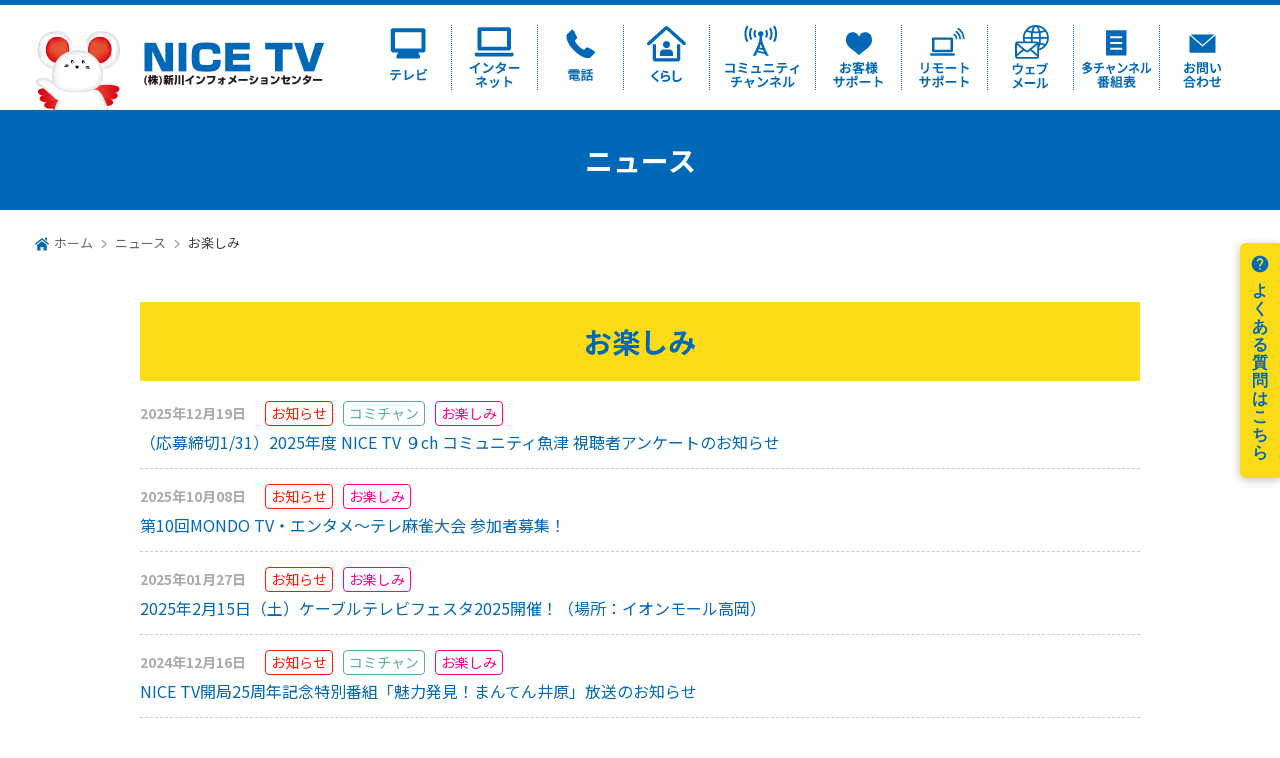

--- FILE ---
content_type: text/html; charset=UTF-8
request_url: https://www2.nice-tv.jp/category/amusement/
body_size: 31708
content:
<!DOCTYPE html>
<html prefix="og: http://ogp.me/ns#" lang="ja">
<head>
<meta charset="utf-8">

<meta name="viewport" content="width=device-width,initial-scale=1.0">
<meta name="format-detection" content="telephone=no">
<!-- Google Tag Manager -->
<script>(function(w,d,s,l,i){w[l]=w[l]||[];w[l].push({'gtm.start':
new Date().getTime(),event:'gtm.js'});var f=d.getElementsByTagName(s)[0],
j=d.createElement(s),dl=l!='dataLayer'?'&l='+l:'';j.async=true;j.src=
'https://www.googletagmanager.com/gtm.js?id='+i+dl;f.parentNode.insertBefore(j,f);
})(window,document,'script','dataLayer','GTM-5XQCVTG');</script>
<!-- End Google Tag Manager -->
<link rel="apple-touch-icon" sizes="180x180" href="https://www2.nice-tv.jp/wp-content/themes/NiceTVtheme/assets/image/apple-touch-icon.png">
<meta name="thumbnail" content="https://www2.nice-tv.jp/wp-content/themes/NiceTVtheme/assets/image/ogp.png">
<script async src="https://helpfeel.com/projects/js/helpfeel-element.js" data-project-name="nice-tv"></script>

		<!-- All in One SEO 4.5.6 - aioseo.com -->
		<title>お楽しみ | NICE TV</title>
		<meta name="robots" content="noindex, max-snippet:-1, max-image-preview:large, max-video-preview:-1" />
		<link rel="canonical" href="https://www2.nice-tv.jp/category/amusement/" />
		<link rel="next" href="https://www2.nice-tv.jp/category/amusement/page/2/" />
		<meta name="generator" content="All in One SEO (AIOSEO) 4.5.6" />
		<script type="application/ld+json" class="aioseo-schema">
			{"@context":"https:\/\/schema.org","@graph":[{"@type":"BreadcrumbList","@id":"https:\/\/www2.nice-tv.jp\/category\/amusement\/#breadcrumblist","itemListElement":[{"@type":"ListItem","@id":"https:\/\/www2.nice-tv.jp\/#listItem","position":1,"name":"\u5bb6","item":"https:\/\/www2.nice-tv.jp\/","nextItem":"https:\/\/www2.nice-tv.jp\/category\/amusement\/#listItem"},{"@type":"ListItem","@id":"https:\/\/www2.nice-tv.jp\/category\/amusement\/#listItem","position":2,"name":"\u304a\u697d\u3057\u307f","previousItem":"https:\/\/www2.nice-tv.jp\/#listItem"}]},{"@type":"CollectionPage","@id":"https:\/\/www2.nice-tv.jp\/category\/amusement\/#collectionpage","url":"https:\/\/www2.nice-tv.jp\/category\/amusement\/","name":"\u304a\u697d\u3057\u307f | NICE TV","inLanguage":"ja","isPartOf":{"@id":"https:\/\/www2.nice-tv.jp\/#website"},"breadcrumb":{"@id":"https:\/\/www2.nice-tv.jp\/category\/amusement\/#breadcrumblist"}},{"@type":"Organization","@id":"https:\/\/www2.nice-tv.jp\/#organization","name":"NICE TV","url":"https:\/\/www2.nice-tv.jp\/"},{"@type":"WebSite","@id":"https:\/\/www2.nice-tv.jp\/#website","url":"https:\/\/www2.nice-tv.jp\/","name":"NICE TV","description":"NICE TV \u30db\u30fc\u30e0\u30da\u30fc\u30b8","inLanguage":"ja","publisher":{"@id":"https:\/\/www2.nice-tv.jp\/#organization"}}]}
		</script>
		<!-- All in One SEO -->

<link rel='dns-prefetch' href='//ajax.googleapis.com' />
<link rel='stylesheet' id='wp-block-library-css' href='https://www2.nice-tv.jp/wp-includes/css/dist/block-library/style.min.css?ver=6.4.7' type='text/css' media='all' />
<style id='classic-theme-styles-inline-css' type='text/css'>
/*! This file is auto-generated */
.wp-block-button__link{color:#fff;background-color:#32373c;border-radius:9999px;box-shadow:none;text-decoration:none;padding:calc(.667em + 2px) calc(1.333em + 2px);font-size:1.125em}.wp-block-file__button{background:#32373c;color:#fff;text-decoration:none}
</style>
<style id='global-styles-inline-css' type='text/css'>
body{--wp--preset--color--black: #000000;--wp--preset--color--cyan-bluish-gray: #abb8c3;--wp--preset--color--white: #ffffff;--wp--preset--color--pale-pink: #f78da7;--wp--preset--color--vivid-red: #cf2e2e;--wp--preset--color--luminous-vivid-orange: #ff6900;--wp--preset--color--luminous-vivid-amber: #fcb900;--wp--preset--color--light-green-cyan: #7bdcb5;--wp--preset--color--vivid-green-cyan: #00d084;--wp--preset--color--pale-cyan-blue: #8ed1fc;--wp--preset--color--vivid-cyan-blue: #0693e3;--wp--preset--color--vivid-purple: #9b51e0;--wp--preset--color--custom-blue: #0068b6;--wp--preset--color--custom-red: #df4233;--wp--preset--color--custom-yellow: #fbdb16;--wp--preset--color--custom-gray: #efefef;--wp--preset--color--custom-skyblue: #3f8ec7;--wp--preset--color--custom-lightblue: #e8f1f8;--wp--preset--color--custom-white: #ffffff;--wp--preset--color--custom-darkgray: #555555;--wp--preset--color--custom-black: #000000;--wp--preset--gradient--vivid-cyan-blue-to-vivid-purple: linear-gradient(135deg,rgba(6,147,227,1) 0%,rgb(155,81,224) 100%);--wp--preset--gradient--light-green-cyan-to-vivid-green-cyan: linear-gradient(135deg,rgb(122,220,180) 0%,rgb(0,208,130) 100%);--wp--preset--gradient--luminous-vivid-amber-to-luminous-vivid-orange: linear-gradient(135deg,rgba(252,185,0,1) 0%,rgba(255,105,0,1) 100%);--wp--preset--gradient--luminous-vivid-orange-to-vivid-red: linear-gradient(135deg,rgba(255,105,0,1) 0%,rgb(207,46,46) 100%);--wp--preset--gradient--very-light-gray-to-cyan-bluish-gray: linear-gradient(135deg,rgb(238,238,238) 0%,rgb(169,184,195) 100%);--wp--preset--gradient--cool-to-warm-spectrum: linear-gradient(135deg,rgb(74,234,220) 0%,rgb(151,120,209) 20%,rgb(207,42,186) 40%,rgb(238,44,130) 60%,rgb(251,105,98) 80%,rgb(254,248,76) 100%);--wp--preset--gradient--blush-light-purple: linear-gradient(135deg,rgb(255,206,236) 0%,rgb(152,150,240) 100%);--wp--preset--gradient--blush-bordeaux: linear-gradient(135deg,rgb(254,205,165) 0%,rgb(254,45,45) 50%,rgb(107,0,62) 100%);--wp--preset--gradient--luminous-dusk: linear-gradient(135deg,rgb(255,203,112) 0%,rgb(199,81,192) 50%,rgb(65,88,208) 100%);--wp--preset--gradient--pale-ocean: linear-gradient(135deg,rgb(255,245,203) 0%,rgb(182,227,212) 50%,rgb(51,167,181) 100%);--wp--preset--gradient--electric-grass: linear-gradient(135deg,rgb(202,248,128) 0%,rgb(113,206,126) 100%);--wp--preset--gradient--midnight: linear-gradient(135deg,rgb(2,3,129) 0%,rgb(40,116,252) 100%);--wp--preset--font-size--small: 14px;--wp--preset--font-size--medium: 20px;--wp--preset--font-size--large: 24px;--wp--preset--font-size--x-large: 30px;--wp--preset--font-size--x-small: 12px;--wp--preset--font-size--regular: 16px;--wp--preset--font-size--huge: 36px;--wp--preset--spacing--20: 0.44rem;--wp--preset--spacing--30: 0.67rem;--wp--preset--spacing--40: 1rem;--wp--preset--spacing--50: 1.5rem;--wp--preset--spacing--60: 2.25rem;--wp--preset--spacing--70: 3.38rem;--wp--preset--spacing--80: 5.06rem;--wp--preset--shadow--natural: 6px 6px 9px rgba(0, 0, 0, 0.2);--wp--preset--shadow--deep: 12px 12px 50px rgba(0, 0, 0, 0.4);--wp--preset--shadow--sharp: 6px 6px 0px rgba(0, 0, 0, 0.2);--wp--preset--shadow--outlined: 6px 6px 0px -3px rgba(255, 255, 255, 1), 6px 6px rgba(0, 0, 0, 1);--wp--preset--shadow--crisp: 6px 6px 0px rgba(0, 0, 0, 1);}:where(.is-layout-flex){gap: 0.5em;}:where(.is-layout-grid){gap: 0.5em;}body .is-layout-flow > .alignleft{float: left;margin-inline-start: 0;margin-inline-end: 2em;}body .is-layout-flow > .alignright{float: right;margin-inline-start: 2em;margin-inline-end: 0;}body .is-layout-flow > .aligncenter{margin-left: auto !important;margin-right: auto !important;}body .is-layout-constrained > .alignleft{float: left;margin-inline-start: 0;margin-inline-end: 2em;}body .is-layout-constrained > .alignright{float: right;margin-inline-start: 2em;margin-inline-end: 0;}body .is-layout-constrained > .aligncenter{margin-left: auto !important;margin-right: auto !important;}body .is-layout-constrained > :where(:not(.alignleft):not(.alignright):not(.alignfull)){max-width: var(--wp--style--global--content-size);margin-left: auto !important;margin-right: auto !important;}body .is-layout-constrained > .alignwide{max-width: var(--wp--style--global--wide-size);}body .is-layout-flex{display: flex;}body .is-layout-flex{flex-wrap: wrap;align-items: center;}body .is-layout-flex > *{margin: 0;}body .is-layout-grid{display: grid;}body .is-layout-grid > *{margin: 0;}:where(.wp-block-columns.is-layout-flex){gap: 2em;}:where(.wp-block-columns.is-layout-grid){gap: 2em;}:where(.wp-block-post-template.is-layout-flex){gap: 1.25em;}:where(.wp-block-post-template.is-layout-grid){gap: 1.25em;}.has-black-color{color: var(--wp--preset--color--black) !important;}.has-cyan-bluish-gray-color{color: var(--wp--preset--color--cyan-bluish-gray) !important;}.has-white-color{color: var(--wp--preset--color--white) !important;}.has-pale-pink-color{color: var(--wp--preset--color--pale-pink) !important;}.has-vivid-red-color{color: var(--wp--preset--color--vivid-red) !important;}.has-luminous-vivid-orange-color{color: var(--wp--preset--color--luminous-vivid-orange) !important;}.has-luminous-vivid-amber-color{color: var(--wp--preset--color--luminous-vivid-amber) !important;}.has-light-green-cyan-color{color: var(--wp--preset--color--light-green-cyan) !important;}.has-vivid-green-cyan-color{color: var(--wp--preset--color--vivid-green-cyan) !important;}.has-pale-cyan-blue-color{color: var(--wp--preset--color--pale-cyan-blue) !important;}.has-vivid-cyan-blue-color{color: var(--wp--preset--color--vivid-cyan-blue) !important;}.has-vivid-purple-color{color: var(--wp--preset--color--vivid-purple) !important;}.has-black-background-color{background-color: var(--wp--preset--color--black) !important;}.has-cyan-bluish-gray-background-color{background-color: var(--wp--preset--color--cyan-bluish-gray) !important;}.has-white-background-color{background-color: var(--wp--preset--color--white) !important;}.has-pale-pink-background-color{background-color: var(--wp--preset--color--pale-pink) !important;}.has-vivid-red-background-color{background-color: var(--wp--preset--color--vivid-red) !important;}.has-luminous-vivid-orange-background-color{background-color: var(--wp--preset--color--luminous-vivid-orange) !important;}.has-luminous-vivid-amber-background-color{background-color: var(--wp--preset--color--luminous-vivid-amber) !important;}.has-light-green-cyan-background-color{background-color: var(--wp--preset--color--light-green-cyan) !important;}.has-vivid-green-cyan-background-color{background-color: var(--wp--preset--color--vivid-green-cyan) !important;}.has-pale-cyan-blue-background-color{background-color: var(--wp--preset--color--pale-cyan-blue) !important;}.has-vivid-cyan-blue-background-color{background-color: var(--wp--preset--color--vivid-cyan-blue) !important;}.has-vivid-purple-background-color{background-color: var(--wp--preset--color--vivid-purple) !important;}.has-black-border-color{border-color: var(--wp--preset--color--black) !important;}.has-cyan-bluish-gray-border-color{border-color: var(--wp--preset--color--cyan-bluish-gray) !important;}.has-white-border-color{border-color: var(--wp--preset--color--white) !important;}.has-pale-pink-border-color{border-color: var(--wp--preset--color--pale-pink) !important;}.has-vivid-red-border-color{border-color: var(--wp--preset--color--vivid-red) !important;}.has-luminous-vivid-orange-border-color{border-color: var(--wp--preset--color--luminous-vivid-orange) !important;}.has-luminous-vivid-amber-border-color{border-color: var(--wp--preset--color--luminous-vivid-amber) !important;}.has-light-green-cyan-border-color{border-color: var(--wp--preset--color--light-green-cyan) !important;}.has-vivid-green-cyan-border-color{border-color: var(--wp--preset--color--vivid-green-cyan) !important;}.has-pale-cyan-blue-border-color{border-color: var(--wp--preset--color--pale-cyan-blue) !important;}.has-vivid-cyan-blue-border-color{border-color: var(--wp--preset--color--vivid-cyan-blue) !important;}.has-vivid-purple-border-color{border-color: var(--wp--preset--color--vivid-purple) !important;}.has-vivid-cyan-blue-to-vivid-purple-gradient-background{background: var(--wp--preset--gradient--vivid-cyan-blue-to-vivid-purple) !important;}.has-light-green-cyan-to-vivid-green-cyan-gradient-background{background: var(--wp--preset--gradient--light-green-cyan-to-vivid-green-cyan) !important;}.has-luminous-vivid-amber-to-luminous-vivid-orange-gradient-background{background: var(--wp--preset--gradient--luminous-vivid-amber-to-luminous-vivid-orange) !important;}.has-luminous-vivid-orange-to-vivid-red-gradient-background{background: var(--wp--preset--gradient--luminous-vivid-orange-to-vivid-red) !important;}.has-very-light-gray-to-cyan-bluish-gray-gradient-background{background: var(--wp--preset--gradient--very-light-gray-to-cyan-bluish-gray) !important;}.has-cool-to-warm-spectrum-gradient-background{background: var(--wp--preset--gradient--cool-to-warm-spectrum) !important;}.has-blush-light-purple-gradient-background{background: var(--wp--preset--gradient--blush-light-purple) !important;}.has-blush-bordeaux-gradient-background{background: var(--wp--preset--gradient--blush-bordeaux) !important;}.has-luminous-dusk-gradient-background{background: var(--wp--preset--gradient--luminous-dusk) !important;}.has-pale-ocean-gradient-background{background: var(--wp--preset--gradient--pale-ocean) !important;}.has-electric-grass-gradient-background{background: var(--wp--preset--gradient--electric-grass) !important;}.has-midnight-gradient-background{background: var(--wp--preset--gradient--midnight) !important;}.has-small-font-size{font-size: var(--wp--preset--font-size--small) !important;}.has-medium-font-size{font-size: var(--wp--preset--font-size--medium) !important;}.has-large-font-size{font-size: var(--wp--preset--font-size--large) !important;}.has-x-large-font-size{font-size: var(--wp--preset--font-size--x-large) !important;}
.wp-block-navigation a:where(:not(.wp-element-button)){color: inherit;}
:where(.wp-block-post-template.is-layout-flex){gap: 1.25em;}:where(.wp-block-post-template.is-layout-grid){gap: 1.25em;}
:where(.wp-block-columns.is-layout-flex){gap: 2em;}:where(.wp-block-columns.is-layout-grid){gap: 2em;}
.wp-block-pullquote{font-size: 1.5em;line-height: 1.6;}
</style>
<link rel='stylesheet' id='contact-form-7-css' href='https://www2.nice-tv.jp/wp-content/plugins/contact-form-7/includes/css/styles.css?ver=5.8.7' type='text/css' media='all' />
<link rel='stylesheet' id='layout-css' href='https://www2.nice-tv.jp/wp-content/themes/NiceTVtheme/assets/css/layout.css?ver=1.3' type='text/css' media='all' />
<link rel='stylesheet' id='contents-css' href='https://www2.nice-tv.jp/wp-content/themes/NiceTVtheme/assets/css/contents.css?ver=1.6' type='text/css' media='all' />
<link rel='stylesheet' id='fancybox-css' href='https://www2.nice-tv.jp/wp-content/plugins/easy-fancybox/fancybox/1.5.4/jquery.fancybox.min.css?ver=6.4.7' type='text/css' media='screen' />
<link rel='stylesheet' id='cf7cf-style-css' href='https://www2.nice-tv.jp/wp-content/plugins/cf7-conditional-fields/style.css?ver=2.4.7' type='text/css' media='all' />
<script type="text/javascript" src="https://ajax.googleapis.com/ajax/libs/jquery/3.5.1/jquery.min.js?ver=3.5.1" id="jquery-js"></script>
<script type="text/javascript" src="https://www2.nice-tv.jp/wp-content/themes/NiceTVtheme/assets/js/common.js?ver=1.2" id="commonjs-js"></script>
<link rel="https://api.w.org/" href="https://www2.nice-tv.jp/wp-json/" /><link rel="alternate" type="application/json" href="https://www2.nice-tv.jp/wp-json/wp/v2/categories/19" /></head>

<body class="news amusement">
<!-- Google Tag Manager (noscript) -->
<noscript><iframe src="https://www.googletagmanager.com/ns.html?id=GTM-5XQCVTG"
height="0" width="0" style="display:none;visibility:hidden"></iframe></noscript>
<!-- End Google Tag Manager (noscript) -->
<div id="container">
<p id="menuBtn"><span>Menu</span></p>
<header>
<div class="inner">
<h1><a href="https://www2.nice-tv.jp/"><img src="https://www2.nice-tv.jp/wp-content/themes/NiceTVtheme/assets/image/h_logo.png" alt="NICE TV"></a></h1>
<nav>
<ul>
<li class="menu_tv"><a href="https://www2.nice-tv.jp/tv/"><img src="https://www2.nice-tv.jp/wp-content/themes/NiceTVtheme/assets/image/menu_tv.png" alt="テレビ"><span>テレビ</span></a></li>
<li class="menu_net"><a href="https://www2.nice-tv.jp/net/"><img src="https://www2.nice-tv.jp/wp-content/themes/NiceTVtheme/assets/image/menu_net.png" alt="インターネット"><span>インターネット</span></a></li>
<li class="menu_phone"><a href="https://www2.nice-tv.jp/phone/"><img src="https://www2.nice-tv.jp/wp-content/themes/NiceTVtheme/assets/image/menu_phone.png" alt="電話"><span>電話</span></a></li>
<li class="menu_kurashi"><a href="https://www2.nice-tv.jp/kurashi-service/"><img src="https://www2.nice-tv.jp/wp-content/themes/NiceTVtheme/assets/image/menu_kurashi.png" alt="くらし"><span>くらし</span></a></li>
<li class="menu_community"><a href="https://www2.nice-tv.jp/community/"><img src="https://www2.nice-tv.jp/wp-content/themes/NiceTVtheme/assets/image/menu_community.png" alt="コミュニティチャンネル"><span>コミュニティチャンネル</span></a></li>
<li class="menu_support"><a href="https://helpfeel.com/nice-tv/" target="_blank"><img src="https://www2.nice-tv.jp/wp-content/themes/NiceTVtheme/assets/image/menu_support.png" alt="お客様サポート"><span>お客様サポート</span></a></li>
<li class="menu_remote"><a href="https://www.catv-web.jp/remoteoperator_full/" target="_blank"><img src="https://www2.nice-tv.jp/wp-content/themes/NiceTVtheme/assets/image/menu_remote.png" alt="リモートサポート"><span>リモートサポート</span></a></li>
<li class="menu_webmail"><a href="https://wm.nice-tv.jp/" target="_blank"><img src="https://www2.nice-tv.jp/wp-content/themes/NiceTVtheme/assets/image/menu_webmail.png" alt="ウェブメール"><span>ウェブメール</span></a></li>
<li class="menu_cablegate"><a href="https://www.cablegate.tv" target="_blank"><img src="https://www2.nice-tv.jp/wp-content/themes/NiceTVtheme/assets/image/menu_cablegate.png" alt="多チャンネル番組表"><span>多チャンネル番組表</span></a></li>
<li class="menu_contact"><a href="https://www2.nice-tv.jp/contact/"><img src="https://www2.nice-tv.jp/wp-content/themes/NiceTVtheme/assets/image/menu_contact.png" alt="お問い合わせ"><span>お問い合わせ</span></a></li>
</ul>
<ul class="sp">
<li><a href="https://www2.nice-tv.jp/company/">会社概要</a></li>
<li><a href="https://www2.nice-tv.jp/sitemap/">サイトマップ</a></li>
</ul>
</nav>
</div>
</header><!-- / header -->

<div id="pageHead">
<div id="pagetitle">
<h1>ニュース</h1>
</div>
</div>

<!--パンくず-->
<nav id="breadcrumb"><div class="inner"><ol>
<li><a href="https://www2.nice-tv.jp/">ホーム</a></li><li><a href="https://www2.nice-tv.jp/news/">ニュース</a></li><li>お楽しみ</li>
</ol></div></nav>

<!-- contents -->
<div id="contents">
<div class="inner">


<h2 class="subtitle">お楽しみ</h2>


<div class="archivelist"><ul>



<li>
<time datetime="2025-12-19">2025年12月19日</time>
<p class="entry-cate"><span class="info"><a href="https://www2.nice-tv.jp/category/info/">お知らせ</a></span><span class="community"><a href="https://www2.nice-tv.jp/category/community/">コミチャン</a></span><span class="amusement"><a href="https://www2.nice-tv.jp/category/amusement/">お楽しみ</a></span></p>
<h3 class="tit"><a href="https://www2.nice-tv.jp/20251219_11972/">（応募締切1/31）2025年度 NICE TV ９ch コミュニティ魚津 視聴者アンケートのお知らせ</a></h3>
</li>


<li>
<time datetime="2025-10-08">2025年10月08日</time>
<p class="entry-cate"><span class="info"><a href="https://www2.nice-tv.jp/category/info/">お知らせ</a></span><span class="amusement"><a href="https://www2.nice-tv.jp/category/amusement/">お楽しみ</a></span></p>
<h3 class="tit"><a href="https://www2.nice-tv.jp/20251008_11577/">第10回MONDO TV・エンタメ～テレ麻雀大会 参加者募集！</a></h3>
</li>


<li>
<time datetime="2025-01-27">2025年01月27日</time>
<p class="entry-cate"><span class="info"><a href="https://www2.nice-tv.jp/category/info/">お知らせ</a></span><span class="amusement"><a href="https://www2.nice-tv.jp/category/amusement/">お楽しみ</a></span></p>
<h3 class="tit"><a href="https://www2.nice-tv.jp/20250127_10459/">2025年2月15日（土）ケーブルテレビフェスタ2025開催！（場所：イオンモール高岡）</a></h3>
</li>


<li>
<time datetime="2024-12-16">2024年12月16日</time>
<p class="entry-cate"><span class="info"><a href="https://www2.nice-tv.jp/category/info/">お知らせ</a></span><span class="community"><a href="https://www2.nice-tv.jp/category/community/">コミチャン</a></span><span class="amusement"><a href="https://www2.nice-tv.jp/category/amusement/">お楽しみ</a></span></p>
<h3 class="tit"><a href="https://www2.nice-tv.jp/20241216_10270/">NICE TV開局25周年記念特別番組「魅力発見！まんてん井原」放送のお知らせ</a></h3>
</li>


<li>
<time datetime="2024-10-18">2024年10月18日</time>
<p class="entry-cate"><span class="info"><a href="https://www2.nice-tv.jp/category/info/">お知らせ</a></span><span class="amusement"><a href="https://www2.nice-tv.jp/category/amusement/">お楽しみ</a></span></p>
<h3 class="tit"><a href="https://www2.nice-tv.jp/20241018_9654/">10/19(土)20(日)は「まるまる魚津」へＧＯ！</a></h3>
</li>


<li>
<time datetime="2024-10-15">2024年10月15日</time>
<p class="entry-cate"><span class="info"><a href="https://www2.nice-tv.jp/category/info/">お知らせ</a></span><span class="amusement"><a href="https://www2.nice-tv.jp/category/amusement/">お楽しみ</a></span></p>
<h3 class="tit"><a href="https://www2.nice-tv.jp/20241015_9640/">第9回MONDO TV麻雀大会 参加者募集！</a></h3>
</li>


<li>
<time datetime="2024-08-09">2024年08月09日</time>
<p class="entry-cate"><span class="info"><a href="https://www2.nice-tv.jp/category/info/">お知らせ</a></span><span class="tv"><a href="https://www2.nice-tv.jp/category/tv/">テレビ</a></span><span class="amusement"><a href="https://www2.nice-tv.jp/category/amusement/">お楽しみ</a></span></p>
<h3 class="tit"><a href="https://www2.nice-tv.jp/20240809_9433/">【8月29日(木)～9月1日(日)】富山競輪チャンネル(489ch)無料放送</a></h3>
</li>


<li>
<time datetime="2024-07-12">2024年07月12日</time>
<p class="entry-cate"><span class="info"><a href="https://www2.nice-tv.jp/category/info/">お知らせ</a></span><span class="amusement"><a href="https://www2.nice-tv.jp/category/amusement/">お楽しみ</a></span></p>
<h3 class="tit"><a href="https://www2.nice-tv.jp/20240712_9338/">【ジュエリー☆GSTV】8/3(土)ジュエリーフェア in 富山</a></h3>
</li>


<li>
<time datetime="2024-04-18">2024年04月18日</time>
<p class="entry-cate"><span class="info"><a href="https://www2.nice-tv.jp/category/info/">お知らせ</a></span><span class="amusement"><a href="https://www2.nice-tv.jp/category/amusement/">お楽しみ</a></span></p>
<h3 class="tit"><a href="https://www2.nice-tv.jp/20240418_9016/">【富山県ケーブルテレビ協議会】日テレジータスから巨人-横浜DeNA戦チケットプレゼントのお知らせ</a></h3>
</li>


<li>
<time datetime="2023-10-13">2023年10月13日</time>
<p class="entry-cate"><span class="info"><a href="https://www2.nice-tv.jp/category/info/">お知らせ</a></span><span class="amusement"><a href="https://www2.nice-tv.jp/category/amusement/">お楽しみ</a></span></p>
<h3 class="tit"><a href="https://www2.nice-tv.jp/20231013_8207/">第8回MONDO TV麻雀大会 参加者募集！</a></h3>
</li></ul></div>

<nav class="pagination"><div class="nav-links"><span aria-current="page" class="page-numbers current">1</span>
<a class="page-numbers" href="https://www2.nice-tv.jp/category/amusement/page/2/">2</a>
<a class="next page-numbers" href="https://www2.nice-tv.jp/category/amusement/page/2/">&gt;</a></div></nav>




</div><!-- / inner -->
</div><!-- / contents -->

<footer>
<div class="inner">


<div class="tax_note"><p>※ページ内に金額表記のある場合、その金額には消費税を含んでいます。</p></div>

<div class="footerAddress">
<h3><img src="https://www2.nice-tv.jp/wp-content/themes/NiceTVtheme/assets/image/f_logo.png" alt="NICE TV (株)新川インフォメーションセンター"></h3>
<address>富山県魚津市釈迦堂1丁目12番18号</address>
<dl class="f_tel">
<dt class="freecall"><img src="https://www2.nice-tv.jp/wp-content/themes/NiceTVtheme/assets/image/freecall.svg" alt="フリーコール"></dt><dd>0120-344-714</dd>
<dt class="mobile">携帯電話は<br>こちらから</dt><dd><span class="call" title="0765230400">0765-23-0400</span></dd>
</dl>
<p>受付時間／月～土 9：00～18：00（年末年始・祝日除く）</p>
<div class="bnr_support"><a href="https://helpfeel.com/nice-tv/" target="_blank"><img src="https://www2.nice-tv.jp/wp-content/uploads/bnr_support.png" alt=""></a></div>
</div>

<div id="footerSitemap">
<!--col1-->
<nav class="menu-footer-sitemap1-container"><ul id="menu-footer-sitemap1" class="menu"><li><a href="/">トップページ</a></li>
<li><a href="https://www2.nice-tv.jp/tv/">テレビサービス</a>
<ul class="sub-menu">
	<li><a href="https://www2.nice-tv.jp/tv/channel/">チャンネル一覧</a></li>
</ul>
</li>
<li><a href="https://www2.nice-tv.jp/net/">インターネットサービス</a></li>
<li><a href="https://www2.nice-tv.jp/phone/">ケーブルプラス電話</a></li>
<li><a href="https://www2.nice-tv.jp/kurashi-service/">くらしサービス</a></li>
<li><a href="https://www2.nice-tv.jp/denki-matome/">でんき＆ケーブルまとめ割</a></li>
<li><a href="https://www2.nice-tv.jp/agency/">NICE TV 代理店</a></li>
<li><a href="https://www2.nice-tv.jp/apartment/">集合住宅向けサービス</a></li>
</ul></nav><!--col2-->
<nav class="menu-footer-sitemap2-container"><ul id="menu-footer-sitemap2" class="menu"><li><a href="https://www2.nice-tv.jp/about/">加入ご検討中の方へ</a></li>
<li><a href="https://www2.nice-tv.jp/price/">利用料金</a></li>
<li><a href="https://www2.nice-tv.jp/set-price/">セット加入料金一覧</a></li>
<li><a href="https://www2.nice-tv.jp/construction/">標準工事内容・料金</a></li>
<li><a target="_blank" rel="noopener" href="/content/simulation/">料金シミュレーション</a></li>
<li><a href="https://www2.nice-tv.jp/provision/">加入契約約款</a></li>
<li><a target="_blank" rel="noopener" href="https://helpfeel.com/nice-tv/">お客様サポート</a></li>
<li><a href="https://www2.nice-tv.jp/contact/">お問い合わせ</a></li>
<li><a href="/community/">コミュニティチャンネル</a>
<ul class="sub-menu">
	<li><a href="https://www2.nice-tv.jp/koukoku/">広告のご案内</a></li>
</ul>
</li>
</ul></nav><!--col3-->
<nav class="menu-footer-sitemap3-container"><ul id="menu-footer-sitemap3" class="menu"><li><a href="https://www2.nice-tv.jp/news/">ニュース</a></li>
<li><a href="/information/">障害・メンテナンス情報</a></li>
<li><a href="https://www2.nice-tv.jp/company/">会社概要</a>
<ul class="sub-menu">
	<li><a href="https://www2.nice-tv.jp/company/business/">事業内容</a></li>
	<li><a href="https://www2.nice-tv.jp/company/access/">交通アクセス</a></li>
</ul>
</li>
<li><a href="https://www2.nice-tv.jp/isp/">安全・安心マーク</a></li>
</ul></nav><!--col4-->
<nav class="menu-footer-sitemap4-container"><ul id="menu-footer-sitemap4" class="menu"><li><a href="https://www2.nice-tv.jp/report/">番組審議会議事録</a></li>
<li><a href="https://www2.nice-tv.jp/guideline/">反社会的勢力の排除指針</a></li>
<li><a href="https://www2.nice-tv.jp/criterion/">番組放送基準</a></li>
<li><a href="https://www2.nice-tv.jp/disclaimer/">このホームページについて（免責事項）</a></li>
<li><a href="https://www2.nice-tv.jp/privacy/">個人情報保護方針</a></li>
<li><a href="https://www2.nice-tv.jp/sitemap/">サイトマップ</a></li>
</ul></nav></div><!--/footerSitemap-->


<p id="copyright">Copyright(C) <span class="thisYear"></span> Niikawa Information Center INC. All rights reserved.</p>
</div>
</footer><!-- / footer -->

<div id="pagetop"><img src="https://www2.nice-tv.jp/wp-content/themes/NiceTVtheme/assets/image/btn_pagetop.png" alt="ページトップ"></div>
</div><!-- / container-->
<script type="text/javascript" src="https://www2.nice-tv.jp/wp-content/plugins/contact-form-7/includes/swv/js/index.js?ver=5.8.7" id="swv-js"></script>
<script type="text/javascript" id="contact-form-7-js-extra">
/* <![CDATA[ */
var wpcf7 = {"api":{"root":"https:\/\/www2.nice-tv.jp\/wp-json\/","namespace":"contact-form-7\/v1"}};
/* ]]> */
</script>
<script type="text/javascript" src="https://www2.nice-tv.jp/wp-content/plugins/contact-form-7/includes/js/index.js?ver=5.8.7" id="contact-form-7-js"></script>
<script type="text/javascript" src="https://www2.nice-tv.jp/wp-content/plugins/easy-fancybox/fancybox/1.5.4/jquery.fancybox.min.js?ver=6.4.7" id="jquery-fancybox-js"></script>
<script type="text/javascript" id="jquery-fancybox-js-after">
/* <![CDATA[ */
var fb_timeout, fb_opts={'overlayShow':true,'hideOnOverlayClick':true,'showCloseButton':true,'margin':20,'enableEscapeButton':true,'autoScale':true };
if(typeof easy_fancybox_handler==='undefined'){
var easy_fancybox_handler=function(){
jQuery([".nolightbox","a.wp-block-fileesc_html__button","a.pin-it-button","a[href*='pinterest.com\/pin\/create']","a[href*='facebook.com\/share']","a[href*='twitter.com\/share']"].join(',')).addClass('nofancybox');
jQuery('a.fancybox-close').on('click',function(e){e.preventDefault();jQuery.fancybox.close()});
/* IMG */
var fb_IMG_select=jQuery('a[href*=".jpg" i]:not(.nofancybox,li.nofancybox>a),area[href*=".jpg" i]:not(.nofancybox),a[href*=".jpeg" i]:not(.nofancybox,li.nofancybox>a),area[href*=".jpeg" i]:not(.nofancybox),a[href*=".png" i]:not(.nofancybox,li.nofancybox>a),area[href*=".png" i]:not(.nofancybox),a[href*=".gif" i]:not(.nofancybox,li.nofancybox>a),area[href*=".gif" i]:not(.nofancybox)');
fb_IMG_select.addClass('fancybox image');
var fb_IMG_sections=jQuery('.gallery,.wp-block-gallery,.tiled-gallery,.wp-block-jetpack-tiled-gallery');
fb_IMG_sections.each(function(){jQuery(this).find(fb_IMG_select).attr('rel','gallery-'+fb_IMG_sections.index(this));});
jQuery('a.fancybox,area.fancybox,.fancybox>a').each(function(){jQuery(this).fancybox(jQuery.extend(true,{},fb_opts,{'transitionIn':'elastic','easingIn':'linear','transitionOut':'elastic','easingOut':'linear','opacity':false,'hideOnContentClick':false,'titleShow':false,'titlePosition':'over','titleFromAlt':false,'showNavArrows':true,'enableKeyboardNav':true,'cyclic':false}))});
/* Inline */
jQuery('a.fancybox-inline,area.fancybox-inline,.fancybox-inline>a').each(function(){jQuery(this).fancybox(jQuery.extend(true,{},fb_opts,{'type':'inline','autoDimensions':true,'scrolling':'no','easingIn':'easeOutBack','opacity':false,'hideOnContentClick':false,'titleShow':false}))});
};};
var easy_fancybox_auto=function(){setTimeout(function(){jQuery('a#fancybox-auto,#fancybox-auto>a').first().trigger('click')},1000);};
jQuery(easy_fancybox_handler);jQuery(document).on('post-load',easy_fancybox_handler);
jQuery(easy_fancybox_auto);
/* ]]> */
</script>
<script type="text/javascript" src="https://www2.nice-tv.jp/wp-content/plugins/easy-fancybox/vendor/jquery.easing.min.js?ver=1.4.1" id="jquery-easing-js"></script>
<script type="text/javascript" id="wpcf7cf-scripts-js-extra">
/* <![CDATA[ */
var wpcf7cf_global_settings = {"ajaxurl":"https:\/\/www2.nice-tv.jp\/wp-admin\/admin-ajax.php"};
/* ]]> */
</script>
<script type="text/javascript" src="https://www2.nice-tv.jp/wp-content/plugins/cf7-conditional-fields/js/scripts.js?ver=2.4.7" id="wpcf7cf-scripts-js"></script>
</body>
</html>

--- FILE ---
content_type: text/css
request_url: https://www2.nice-tv.jp/wp-content/themes/NiceTVtheme/assets/css/layout.css?ver=1.3
body_size: 21652
content:
@charset "utf-8";
/* CSS Document */

/* Niikawa Information Center INC.
-----------------------------------------------------*/
@import url('https://fonts.googleapis.com/css2?family=Noto+Sans+JP:wght@400;500;700&display=swap');
/* ==============================================
    universal reset
============================================== */
* {
	margin: 0;
	padding: 0;
	box-sizing: border-box;
}

/* ==============================================
    html,body and base
============================================== */
html,body {
	height:100%;
}

/* general params
------------------*/
table {
	empty-cells: show;
	font-size: 100%;
}

img {
	border: none;
	height: auto;
	vertical-align: top;
	max-width: 100%;
}

h1,h2,h3,h4,h5,h6 {
	font-weight: bold;
	font-size: 100%;
}

h1 img,h2 img,h3 img,h4 img,h5 img,h6 img {
}

ul {
	letter-spacing: -.40em;
}
ul li {
	letter-spacing: normal;
}
/* acronyms and abbreviations styles 
-------------------------------------*/
acronym,abbr {
	cursor: help;
}

/* ==============================================
    clear
============================================== */
.cbox {
	zoom: 100%;
}
.cbox:after {
	content: "";
	clear: both;
	height: 0;
	display: block;
}
.clear {
	clear: both;
	height: 1px;
	font-size: 1px;
}
.clear hr {
	display: none;
}

hr.clear {
	zoom: 1;
	clear: both;
	height: 0;
	border: none;
	font-size: 0;
}
*:first-child+html hr.clear {/* for IE7 */
	border-top: 1px solid;
} 

/* ==============================================
    body
============================================== */
body {
	text-align: center;
	line-height: 1.4;
	font-size: 16px;
	color: #3c3c3c;
	-webkit-text-size-adjust: 100%;
}
@media screen and (max-width: 700px) {
	body {
		min-width: 300px;
		font-size: 14px;
	}
}
@media print {
	body {
		min-width: 950px;
	}
}
body,
input,
select,
textarea {
	font-family: 'Noto Sans JP', Meiryo,Arial,Roboto,'Droid Sans','Yu Gothic','Lucida Grande','Hiragino Kaku Gothic ProN', sans-serif;
}
form input[type="submit"],
form input[type="reset"],
form input[type="button"] {
	-webkit-appearance: none;
}

/* ==============================================
    link
============================================== */
a {
	color: #0068b6;
	transition: all .4s;
	text-decoration: none;
}
a,
a:focus {
	outline: none;
}

a:hover {
	text-decoration: underline;
}

@media screen and (min-width: 701px) {
	a:hover,
	#pagetop img:hover {
		opacity: 0.7;
		filter: alpha(opacity=70);
		-ms-filter: "alpha( opacity=70 )";
	}
	a img.rollover:hover {
		opacity: 1;
		filter: alpha(opacity=100);
		-ms-filter: "alpha( opacity=100 )";
	}
}

/* ==============================================
    base
============================================== */
#container,
#copyright,
.inner {
	zoom: 1;
	margin: 0 auto;
}
#container:after,
#copyright:after,
.inner:after {
	content: "";
	clear: both;
	height: 0;
	display: block;
}
.inner {
	width: 1000px;
}
header .inner,
#breadcrumb .inner,
#toppageHead .inner {
	width: 1210px;
}


.sp {
	display: none;
}
.switch {}
.call {}

#container {
	position:relative;
	margin: 0 auto;
	text-align: left;
}

@media screen and (max-width: 1210px) {
	header .inner,
	#toppageHead .inner {
		width: 100%;
	}
	#breadcrumb .inner {
		width: 96%;
	}
}


@media screen and (max-width: 1000px) {
	.inner {
		width: 96%;
	}
}

@media screen and (max-width: 700px) {
	.pc {
		display: none;
	}
	.sp {
		display: block;
	}
}

address {
	font-style: normal;
}

/* ==============================================
    header
============================================== */
header {
	margin: 0;
	padding: 0;
	border-top: 5px solid #0068b6;
	border-bottom: 1px solid #0068b6;
}
body.home header {
	border-bottom: none;
}

header .inner {
	display: flex;
	justify-content: space-between;
	align-items: flex-end;
}

header h1,
header #siteid {
	display: block;
}


header nav {
	margin: 20px 0 20px auto;
}
header nav ul {
	list-style: none;
	display: flex;
	justify-content: space-between;
	
}
header nav ul li {
	border-right: 1px dotted #0068b6;
	display: flex;
	align-items: center;
	justify-content: center;
}
header nav ul li:last-child {
	border-right: none;
}
header nav ul li a {
	display: flex;
	align-items: center;
	justify-content: center;
	padding: 0px 5px;
	color: #0068b6;
	text-align: center;
	min-height: 65px;
}
header nav ul li a span {
	display: none;
	font-size: 1.286em;
	font-weight: 500;
	color: #0068b6;
}

@media screen and (max-width: 1210px) {
	header nav {
		margin: 10px 0 10px auto;
	}
	header nav ul li a {
		min-height: 50px;
	}
}

@media screen and (max-width: 700px) {
	header {
		height: 60px;
	}
	header .inner {
		display: block;
	}
	header h1,
	header #siteid {
		text-align: center;

		margin: 10px auto 0;
	}
	header h1 img ,
	header #siteid img {
		width: auto;
		height: 50px;
	}

	header nav {
		display: none;
		position: fixed;
		top: 0px;
		background: #fff;
		width: 100%;
		margin: 0;
		padding-top: 30px;
		border-top: 5px solid #0068b6;/**/
		z-index: 1000;
	}
	header nav.active {
		display: block;
	}
	
	header nav ul {
		display: block;
		padding: 10px;
	}
	header nav ul li {
		display: block;
		border-right: none;
		border-bottom: 1px dashed #9b9b9b;
	}
	header nav ul li a {
		min-height: inherit;
		padding: 10px 30px 10px 40px;
		text-align: left;
		display: block;
		position: relative;
	}
	
	header nav ul li a::before {
		content: "";
		display: block;
		background-position: 0 0;
		background-repeat: no-repeat;
		background: url("image/menu_icon1.svg");
		background-size: contain;
		width:24px;
		height: 24px;
		position: absolute;
		top: 50%;
		margin-top: -12px;
		left: 5px;
	}
	header nav ul li.menu_tv a::before {
		background: url("image/menu_icon1.svg");
	}
	header nav ul li.menu_net a::before {
		background: url("image/menu_icon2.svg");
	}
	header nav ul li.menu_phone a::before {
		background: url("image/menu_icon3.svg");
	}
    header nav ul li.menu_kurashi a::before {
		background: url("image/menu_icon10.svg");
	}
	header nav ul li.menu_community a::before {
		background: url("image/menu_icon4.svg");
	}
	header nav ul li.menu_support a::before {
		background: url("image/menu_icon5.svg");
	}
	header nav ul li.menu_remote a::before {
		background: url("image/menu_icon6.svg");
	}
	header nav ul li.menu_cloudmail a::before {
		background: url("image/menu_icon7.svg");
	}
    header nav ul li.menu_webmail a::before {
		background: url("image/menu_icon11.svg");
	}
	header nav ul li.menu_cablegate a::before {
		background: url("image/menu_icon8.svg");
	}
	header nav ul li.menu_contact a::before {
		background: url("image/menu_icon9.svg");
	}
    
    
	
	header nav ul li a::after {
		content: "";
		display: block;
		background: url("image/arrow7.svg") no-repeat 0 0;
		background-size: contain;
		width:24px;
		height: 24px;
		position: absolute;
		top: 50%;
		margin-top: -12px;
		right: 10px;
	}
	header nav ul li a span {
		display: block;
	}
	header nav ul li a img {
		display: none;
	}
	
	header nav ul.sp li {
		border-bottom: none;
	}
	header nav ul.sp li a {
		font-weight: 500;
	}
	header nav ul.sp li a::after {
		display: none;
	}
	header nav ul.sp li a::before {
		background: url("image/arrow1.svg");
		width: 20px;
		height: 20px;
		margin-top: -10px;
	}
}


/* ==============================================
	menuBtn
============================================== */
#menuBtn {
	display: none;
	position: fixed;
	top: 5px;
	left: 0;
	width: 70px;
	height: 70px;
	text-indent: -10000px;
	overflow: hidden;
	cursor: pointer;
	z-index: 1200;
}
#menuBtn span,
#menuBtn:before,
#menuBtn:after {
	display: block;
	position: absolute;
	width: 20px;
	height: 3px;
	margin-left: -9px;
	background: #00348b;
	top: 35px;
	left: 35px;
	transition: all .4s;
	opacity: 1;
}
#menuBtn span {
	margin-top: -1px;
	transition: opacity 150ms 50ms;
}

#menuBtn:before,
#menuBtn:after {
	content: "";
}
#menuBtn:before {
	transform: translate(0, -8px);
}
#menuBtn:after {
	transform: translate(0, 6px);
}

#menuBtn.active span {
	opacity: 0;
}
#menuBtn.active:before  {
	transform: rotate(45deg);
}
#menuBtn.active:after  {
	transform: rotate(-45deg);
}
@media screen and (max-width: 700px) {
	#menuBtn {
		display: block;
		width: 60px;
		height: 60px;
	}
	#menuBtn span,
	#menuBtn:before,
	#menuBtn:after {
		top: 30px;
		left: 30px;
	}
}
@media screen and (max-width: 450px) {
	#menuBtn {
		width: 50px;
		height: 50px;
	}
	#menuBtn span,
	#menuBtn:before,
	#menuBtn:after {
		top: 25px;
		left: 25px;
	}
}


/* ==============================================
    contents
============================================== */
#contents {
	margin-top: 50px;
	margin-bottom: 70px;
}

.link-more {
	text-align: center;
}
.link-more a {
	font-size: 0.875em;
	font-weight: 500;
	color: #0068b6;
}

.link-more a:hover {
	text-decoration: none;
}

.link-more a::after {
    content: "";
    display: inline-block;
    background: url("image/arrow2.svg") no-repeat 0 0;
    background-size: contain;
    width: 20px;
    height: 20px;
	vertical-align: middle;
	margin-left: 5px;
}

/* ==============================================
    slider common
============================================== */
.slider .button {
	background-position: 0 0;
	background-repeat: no-repeat;
	background-size: contain;
	width: 24px;
	height: 24px;
	position: absolute;
	top: 50%;
	margin-top: -12px;
	cursor: pointer;
}

.slider .prev {
	background-image: url("image/slick_prev.svg") ;
	left: -26px;
}
.slider .next {
	background-image: url("image/slick_next.svg") ;
	right: -26px;
}

@media screen and (max-width: 700px) {
	.slider .button {
		width: 20px;
		height: 20px;
	}
	.slider .prev {
		left: -24px;
	}
	.slider .next {
		right: -24px;
	}
}



/* Youtube レスポンシブ用 */
.movie_wrap {
	position: relative;
	padding-top: 56.25%;
	height: 0;
	overflow: hidden;
}
.movie_wrap iframe {
	position: absolute;
	top: 0;
	left: 0;
	width: 100%;
	height: 100%;
}



@media screen and (max-width: 700px) {
	table.scroll {
		overflow: auto;
		white-space: nowrap;
		display: block;
		width: auto;
	}
	table.scroll tbody {
		width: 100%;
	}
	table.scroll::-webkit-scrollbar {
		height: 5px;
	}
	table.scroll::-webkit-scrollbar-track {
		background: #f1f1f1;
	}
	table.scroll::-webkit-scrollbar-thumb {
		background: #bcbcbc;
	}
}

/* ==============================================
    footer
============================================== */
footer {
	margin-top: 0px;
	margin-bottom: 10px;
}

.tax_note {
	font-size: 13px;
	color: #666;
	text-align: right;
}
body.home .tax_note {
	margin-top: 30px;
}

@media screen and (max-width: 700px) {
	.tax_note {
		text-align: left;
	}
}


/* ==============================================
    securitySection
============================================== */
.securitySection {
	display: flex;
	margin: 50px 0 0 0;
	align-items: center;
}
.securitySection figure {
	width: 80px;
}
.securitySection div {
	border: 1px solid #008125;
	border-radius: 5px;
	display: flex;
	align-items: center;
	padding: 10px 20px;
	margin-left: 10px;
	flex: 1;
}

.securitySection h3 {
	color: #008125;
	font-size: 1.375em;
}

.securitySection ul {
	list-style: none;
	margin-left: 40px;
}
.securitySection li {
	font-size: 0.938em;
	margin: 10px 0;
}
.securitySection li a {
	color: #008125;
	text-decoration: underline;
	position: relative;
}
.securitySection li a::before {
	content: "";
	display: block;
	background: url("image/arrow5.svg") no-repeat 0 0;
	background-size: contain;
	width: 10px;
	height: 10px;
	position: absolute;
	top: 7px;
	left: -15px;
}

@media screen and (max-width: 1000px) {
	.securitySection h3 {
		font-size: 1.286em;
	}
}

@media screen and (max-width: 700px) {
	.securitySection {
		display: block;
		margin: 30px 0;
	}
	.securitySection figure {
		margin-bottom: 10px;
		text-align: center;
		width: 100%;
	}
	.securitySection div {
		display: block;
		margin-left: 0;
		padding: 10px;
	}
	.securitySection h3 {
		font-size: 1.286em;
		text-align: center;
		margin-bottom: 10px;
	}
	.securitySection ul {
		margin-left: 20px;
	}
}

/* ==============================================
    footerAddress
============================================== */
.footerAddress {
	text-align: center;
	margin: 30px auto 60px auto;
}

.footerAddress h3 {
	margin-bottom: 10px;
}

.footerAddress address {
	font-size: 0.875em;
	margin-bottom: 20px;
}
.footerAddress p {
	/*font-size: 0.875em;*/
	font-size: 0.813em;
}

dl.f_tel {
	display: flex;
	justify-content: center;
	align-items: center;
	margin-bottom: 10px;
}
dl.f_tel dt.freecall img {
	width:42px; 
	height: auto;
}
dl.f_tel dt.mobile {
	border: 1px solid #0068b6;
	border-radius: 4px;
	padding: 3px 10px;
	margin-left: 30px;
	color: #0068b6;
	/*font-size: 0.938em;*/
	font-size: 0.813em;
	font-weight: 500;
	line-height: 1.2;
}
dl.f_tel dt.mobile br {
	display: none;
}

dl.f_tel dd {
	/*font-size: 2.250em;*/
	font-size: 1.85em;
	font-weight: 500;
	margin: 0 10px;
}
dl.f_tel a {
	color: inherit;
}
dl.f_tel a:hover {
	text-decoration: none;
}

.footerAddress .bnr_support {
	margin-top: 30px;
}

@media screen and (max-width: 1000px) {
	dl.f_tel dt.mobile {
		font-size: 0.813em;
	}
	dl.f_tel dt.mobile br {
		display: block;
	}
}

@media screen and (max-width: 700px) {
	dl.f_tel {
		display: inline-block;
		text-align: left;
		vertical-align: middle;
	}
	dl.f_tel dt {
		float: left;
		clear: left;
		text-align: center;
		width: 70px;
		margin: 0px 0 10px 0;
	}
	dl.f_tel dd {
		font-size: 1.200em;
		margin: 0px 0 10px 80px;
		line-height: 1;
	}
	dl.f_tel dd:last-child {
		margin-top: 25px;
	}
	
	dl.f_tel dt.freecall {
		margin: -5px 0 20px 0;
	}
	dl.f_tel dt.mobile {
		margin: -10px 0 0 0;
		padding: 3px 3px;
		font-size: 0.5em;
		line-height: 1;
	}
}


/* ==============================================
    footerSitemap
============================================== */

#footerSitemap {
	display: flex;
	justify-content: space-between;
}

#footerSitemap nav {
	width: 22%;
}

#footerSitemap h3 {
	font-size: 0.938em;
	margin-bottom: 20px;
}

#footerSitemap h3 a {
	color: #0068b6;
}

#footerSitemap h3 a::before {
	content: "";
	display: inline-block;
	background: url("image/arrow4.svg") no-repeat 0 0;
	background-size: contain;
	width: 10px;
	height: 10px;
	margin-right: 5px;
	vertical-align: middle;
}

#footerSitemap ul {
	list-style: none;
	margin-bottom: 25px;
}
#footerSitemap li ul {
	border-top: 1px dashed #c9caca;
	margin: 5px 0 25px 10px;
	padding-top: 5px;
}
#footerSitemap  li {
	margin-bottom: 20px;
	line-height: 1.2;
}
#footerSitemap  li li {
	margin-bottom: 15px;
}

#footerSitemap li a {
	color: #0068b6;
	font-weight: 700;
}
#footerSitemap li li a {
	color: #000;
	font-size: 0.875em;
	font-weight: 400;
}

#footerSitemap li a::before {
	content: "";
	display: inline-block;
	background: url("image/arrow4.svg") no-repeat 0 0;
	background-size: contain;
	width: 10px;
	height: 10px;
	margin-right: 5px;
	vertical-align: middle;
}

#footerSitemap li li a::before {
	display: none;
}

#footerSitemap a[target="_blank"]::after {
	content: "";
	display: inline-block;
	background: url("image/icon_blank.svg") no-repeat 0 0;
	background-size: contain;
	width: 12px;
	height: 12px;
	vertical-align: middle;
	margin-left: 10px;
}


@media screen and (max-width: 1000px) {

}

@media screen and (max-width: 700px) {
	#footerSitemap {
		display: none;
	}
}

/* ==============================================
    copyright
============================================== */
#copyright {
	text-align:center;
	color: #408ec8;
	font-size: 0.813em;
}



@media screen and (max-width: 1000px) {

}

@media screen and (max-width: 700px) {
	#copyright {
		margin-right: 60px;
		text-align: left;
	}
}


/* ==============================================
    pagetop
============================================== */
#pagetop {
    position: fixed;
    bottom: 0px;
    right: 0;
    display: none;
}
#pagetop img {
	cursor: pointer;
	transition: .3s;
}
@media screen and (max-width: 700px) {
	#pagetop img {
		width: 50px;
		height: 50px;
	}
}

/* ==============================================
    importantSection
============================================== */
#importantSection {
	border: 1px solid #df4233;
	margin-bottom: 10px;
	display: flex;
	background: #f8f8f8;
}
#importantSection .tit {
	width: 12em;
	display: flex;
	align-items: center;
	justify-content: center;
	background: #df4233;
	padding: 5px;
	color: #fff;
	font-weight: 400;
}
#importantSection ul {
	flex: 1;
	padding: 5px;
	/*list-style: none;*/
	margin: 0 10px 0 30px;
	color: #df4233;
}
#importantSection li {
	margin-top: 5px;
}
#importantSection li:first-child {
	margin-top: 0px;
}


#importantSection li a {
	color: #df4233;
}

@media screen and (max-width: 700px) {
	#importantSection {
		display: block;
	}
	#importantSection .tit {
		width: 100%;
	}
}

/* ==============================================
    archivelist
============================================== */
.archivelist {}
.archivelist ul {
	list-style: none;
}
.archivelist li {
	border-bottom: 1px dashed #cbcbcb;
	padding-bottom: 15px;
	margin-bottom: 15px;
}

.archivelist li .tit {
	margin-top: 5px;
	font-weight: 400;
}

.archivelist li time {
	font-size: 0.875em;
	font-weight: 700;
	color: #aaa;
	margin-right: 10px;
}
.archivelist li .entry-cate {
	display: inline-block;
}

.archivelist li a {

}


body.information .archivelist li .tit a {
	color: #f5712d;
}

/* ==============================================
    entry-cate
============================================== */
.entry-cate a {
	display: inline-block;
	/*background: #efefef;*/
	color: #ff1800;
	border: 1px solid #ff1800;
	border-radius: 4px;
	margin: 0 5px;
	padding: 2px 5px;
	font-size: 0.875em;
	text-decoration: none;
}

.entry-cate .info a {
	color: #ff1800;
	border-color: #ff1800;
}
.entry-cate .tv a {
	color: #ff7b28;
	border-color: #ff7b28;
}
.entry-cate .net a {
	color: #0472c7;
	border-color: #0472c7;
}
.entry-cate .phoneplus a {
	color: #3a9900;
	border-color: #3a9900;
}
.entry-cate .community a {
	color: #52b19a;
	border-color: #52b19a;
}
.entry-cate .campaign a {
	color: #ff4784;
	border-color: #ff4784;
}
.entry-cate .amusement a {
	color: #ff0090;
	border-color: #ff0090;
}

.entry-cate .important a {
	border: none;
	background: #df4233;
	color: #fff;
}

.entry-cate .trouble a {
	border: none;
	background: #df4233;
	color: #fff;
}
.entry-cate .maintenance a {
	border: none;
	background: #f6a033;
	color: #fff;
}

/* ==============================================
    editor font size
============================================== */
.has-x-small-font-size,
.font-ss {
  font-size: 0.750em;/*12px  10px*/
}
 
.has-small-font-size,
.font-s {
  font-size: 0.875em;/*14px  13px*/
}
 
.has-regular-font-size {
  font-size: 1.000em;/*16px*/
}
 
.has-large-font-size,
.font-l {
  font-size: 1.500em;/*24px  24px*/
}
 
.has-x-large-font-size,
.font-ll {
  font-size: 1.875em;/*30px  36px*/
}
 
.has-huge-font-size,
.font-xl {
  font-size: 2.250em;/*36px  50px*/
}

.font-18 {
	font-size: 1.125em;/*18px*/
}

/* ==============================================
    custom color
============================================== */

.has-custom-blue-color {
	color: #0068b6;
}
.has-custom-red-color {
	color: #df4233;
}
.has-custom-yellow-color {
	color: #fbdb16;
}
.has-custom-gray-color {
	color: #efefef;
}
.has-custom-skyblue-color {
	color: #3f8ec7;
}
.has-custom-lightblue-color {
	color: #e8f1f8;
}
.has-custom-white-color {
	color: #ffffff;
}
.has-custom-dardgray-color {
	color: #555555;
}
.has-custom-black-color {
	color: #000000;
}

.has-custom-blue-background-color {
	background-color: #0068b6;
}
.has-custom-red-background-color {
	background-color: #df4233;
}
.has-custom-yellow-background-color {
	background-color: #fbdb16;
}
.has-custom-gray-background-color {
	background-color: #efefef;
}
.has-custom-skyblue-background-color {
	background-color: #3f8ec7;
}
.has-custom-lightblue-background-color {
	background-color: #e8f1f8;
}
.has-custom-white-background-color {
	background-color: #ffffff;
}
.has-custom-dardgray-background-color {
	background-color: #555555;
}
.has-custom-black-background-color {
	background-color: #000000;
}


/* ==============================================
    recaptcha
============================================== */
.grecaptcha-badge {
    bottom: 100px !important;
}
@media screen and (max-width: 700px) {
	.grecaptcha-badge {
		bottom: 60px !important;
	}
}


--- FILE ---
content_type: text/css
request_url: https://www2.nice-tv.jp/wp-content/themes/NiceTVtheme/assets/css/contents.css?ver=1.6
body_size: 55653
content:
@charset "utf-8";
/* CSS Document */

/* Niikawa Information Center INC.
-----------------------------------------------------*/

/* ==============================================
   pagetitle
============================================== */
#pagetitle {
	background: #0068b6;
	padding: 30px 0;
	text-align: center;
	position: relative;
}
#pagetitle h1 {
	font-size: 1.750em;
	font-weight: 700;
	color: #fff;
}

body.page.tv #pagetitle,
body.page.net #pagetitle,
body.page.phone #pagetitle,
body.page.kurashi-service #pagetitle {
	padding-bottom: 45px;
	margin-bottom: 50px;
}

body.page.tv #pagetitle::after,
body.page.net #pagetitle::after,
body.page.phone #pagetitle::after,
body.page.kurashi-service #pagetitle::after {
	content: "";
	display: block;
	background-position: 0 0;
	background-repeat: no-repeat;
	background-size: contain;
	width: 90px;
	height: 90px;
	position: absolute;
	left: 50%;
	margin-left: -45px;
	bottom: -35px;

}
body.page.tv #pagetitle::after {
	background-image: url("image/title_tv.png");
}
body.page.net #pagetitle::after {
	background-image: url("image/title_net.png");
}
body.page.phone #pagetitle::after {
	background-image: url("image/title_phone.png");
}
body.page.kurashi-service #pagetitle::after {
	background-image: url("image/title_kurashi.png");
}

body.page.about #pagetitle {}
body.page.about #pagetitle h1 {
	text-indent: -9999px;
	background: url("image/about_title.png") no-repeat 50% 0;
	height: 120px;
}



#pageHead h2 {
	font-size: 1.750em;
	font-weight: 700;
	color: #de4132;
	text-align: center;
	margin-top: 30px;
	background: #efefef;
	padding: 25px;
}

#pagecatch {
	text-align: center;
	margin: 30px auto 0;
}
#pagecatch p {
	font-size: 1.125em;
	font-weight: 500;
	color: #0068b6;
	letter-spacing: 0.2em;
}



body.net.ai-wifi #pageHead,
body.net.mesh-wifi #pageHead {
    display: none;
}

@media screen and (max-width: 1000px) {

}
@media screen and (max-width: 700px) {


}

/* ==============================================
   breadcrumb
============================================== */
#breadcrumb {
	margin: 20px 0;
}

#breadcrumb ol {
	list-style: none;
}
#breadcrumb li {
	display: inline-block;
	font-size: 13px;
}
#breadcrumb li:first-child a::before {
	content: "";
	display: inline-block;
	background: url("image/icon_home.svg") no-repeat 0 0;
	background-size: contain;
	width: 14px;
	height: 14px;
	vertical-align: middle;
	margin-right: 5px;
}

#breadcrumb li::after {
	content: "";
	display: inline-block;
	background: url("image/icon_breadcrumb.svg") no-repeat 0 0;
	background-size: contain;
	width: 12px;
	height: 12px;
	vertical-align: middle;
	margin: 0 5px;
}
#breadcrumb li:last-child::after {
	display: none;
}
#breadcrumb li a {
	color: #666;
}


@media screen and (max-width: 1000px) {

}
@media screen and (max-width: 700px) {

}

/* ==============================================
    archive
============================================== */
.subtitle {
	color: #0068b6;
    font-size: 1.750em;
    font-weight: 700;
    background: #fbdb16;
    text-align: center;
    padding: 20px 10px;
    margin-bottom: 20px;
    margin-top: 50px;
}

.catename {
	background: #0068b6;
	padding: 10px;
	margin-bottom: 30px;
	font-size: 1.750em;
	font-weight: 700;
	color: #fbdb16;
	text-align: center;
}


/* ==============================================
    entry-content
============================================== */

.entry-content h2 {
    color: #0068b6;
    font-size: 1.750em;
    /*font-family: 'Noto Sans JP', sans-serif;*/
    font-weight: 700;
    background: #fbdb16;
    text-align: center;
    padding: 20px 10px;
    margin-bottom: 20px;
    margin-top: 50px;
}
.entry-content h3 {
    color: #0068b6;
    font-size: 1.500em;
	margin-bottom: 20px;
    margin-top: 30px;
}
.entry-content h4 {
    color: #555;
    font-size: 1.250em;
	margin-bottom: 10px;
    margin-top: 20px;
	border-left: 7px solid #0068b6;
	padding-left: 10px;
}

.entry-content h5 {
	font-size: 1.250em;
	color: #0068b6;
}

.entry-content h6 {
	font-size: 1.125em;
}

.entry-content .midashi-blue,
.entry-content .midashi1 {
	background: #0068b6;
	padding: 10px;
	margin-bottom: 30px;
	font-size: 1.750em;
	font-weight: 700;
	color: #fbdb16;
	text-align: center;
	border-left: none;
}
.entry-content .midashi-line,
.entry-content .midashi2 {
	background-color: transparent;
	padding: 5px;
	margin-bottom: 20px;
	font-size: 1.500em;
	font-weight: 700;
	color: #0068b6;
	border-bottom: 2px solid #0068b6;
	text-align: left;
	border-left: none;
}
.entry-content .midashi-red,
.entry-content .midashi3 {
	background: #df4132;
	padding: 10px;
	color: #fff;
	text-align: center;
	border-left: none;
}

.entry-content .midashi-dot {
	background-color: transparent;
	padding: 5px;
	margin-bottom: 20px;
	font-size: 1.500em;
	font-weight: 700;
	color: #0068b6;
	border-bottom: 2px dashed #0068b6;
	text-align: left;
	border-left: none;
}

.entry-content .midashi-bg {
    color: #0068b6;
	background: #e8f1f8;
	padding: 5px 10px;
    font-size: 1.500em;
	margin-bottom: 20px;
    margin-top: 30px;
	text-align: left;
	border-left: none;
}

.entry-content .midashi-gray {
    color: #5a5a5a;
	background: #efefef;
	padding: 14px 10px;
    font-size: 1.500em;
	margin-bottom: 20px;
    margin-top: 30px;
	text-align: center;
	border-left: none;
}


.entry-content ul,
.entry-content ol {
	margin: 10px 30px 20px 30px;
}
.entry-content li {
	margin-bottom: 8px;
}
.entry-content p {
	margin: 10px 0 20px;
	line-height: 1.8;
}

.entry-content table {
	border-collapse: collapse;
	width: 100%;
	
}
.entry-content th,
.entry-content td {
	border: 1px solid #ccc;
	padding: 10px 10px;
}

.entry-content table thead tr th {
	background: #3f8ec7;
	color: #fff;
}
.entry-content table tbody tr th {
	background: #e8f1f8;
	white-space: nowrap;
	min-width: 10em;
}

body.company.business .entry-content table tbody tr th {
	min-width: 3em;
	text-align: center;
}



body.net.ai-wifi .entry-content th,
body.net.ai-wifi .entry-content td,
body.net.mesh-wifi .entry-content th,
body.net.mesh-wifi .entry-content td {
	border-color: #707070;
}
body.net.ai-wifi .entry-content table thead tr th,
body.net.mesh-wifi .entry-content table thead tr th {
	background: #BDEFEF;
	font-size: 1.125em;
	color: #343434;
}
/*body.net.ai-wifi .entry-content a,
body.net.mesh-wifi .entry-content a {
	color: #2DCBCA;
}*/


.entry-content .wp-block-group {
	padding: 20px 30px !important;
	margin: 0px auto 20px auto;
}

.entry-content iframe {
	width: 100%;
}

.wp-block-image {
	margin: 20px 0 30px;
}
.entry-content figcaption {
	text-align: center;
	font-size: 0.875em;
	color: #666;
	margin-top: 5px;
}

.wp-block-embed__wrapper {
    position: relative;
    width: 100%;
    height: 0;
    padding-top: 56.25%;
}

.wp-block-embed__wrapper iframe {
    position: absolute;
    top: 0;
    left: 0;
    width: 100% !important;
    height: 100% !important;
}

.entry-content hr {
	margin-block-start: 0;
	margin-block-end: 0;
	
	margin: 30px auto;
	border-top: 1px solid #0068b6;
}



/* class */
ol.kakko-maru,
.kakko-maru ol,
ol.kakko-kaku,
.kakko-kaku ol{
	margin-left: 45px;
	list-style: none;
}
ol.kakko-maru li,
.kakko-maru ol li{
	counter-increment: cnt1;
	position: relative;
}
ol.kakko-kaku li,
.kakko-kaku ol li{
	counter-increment: cnt2;
	position: relative;
}

ol.kakko-maru li::before,
.kakko-maru ol li::before,
ol.kakko-kaku li::before,
.kakko-kaku ol li::before {
	display: inline-block;
	margin-left: -45px;
	width: 3em;
	text-align: center;
	position: absolute;
	top: 0;
	left: 0em;
}

ol.kakko-maru li::before,
.kakko-maru ol li::before {
	content: "("counter(cnt1)")";
}
ol.kakko-kaku li::before,
.kakko-kaku ol li::before {
	content: "["counter(cnt2)"]";
}


.entry-content .list-pdf {
	margin: 20px 0;
}
.entry-content .list-pdf li {
	list-style: none;
	margin-bottom: 20px;
}

.entry-content .list-pdf li a[href$=".pdf"] {
	position: relative;
	padding-left: 30px;
}
.entry-content .list-pdf li a[href$=".pdf"]::before {
	content: "";
	display: inline-block;
	background: url("image/icon_pdf.svg") no-repeat 0 0;
	background-size: contain;
	width: 20px;
	height: 20px;
	position: absolute;
	top: 2px;
	left: 0;
}
.entry-content .list-pdf li span {
	margin-left: 20px;
	color: #666;
	font-size: 0.875em;
}


.table-style-stripe tr:nth-child(odd)  {
	background: #e8f1f8;
}

.table-style-channel thead th {
	text-align: center;
	white-space: nowrap;
}
.table-style-channel tbody td {
	text-align: center;
}
.table-style-channel tbody tr.genre th,
.table-style-channel tbody tr.genre td {
	background: #a9d8f4;
}
.entry-content table.table-style-channel tr th.course {
      width: 6.5em;
  }
.table-style-channel span.hd {
	display: inline-block;
	margin: 3px;
	font-size: 13px;
	font-weight: 700;
	color: #fff;
	line-height: 20px;
	padding: 0 4px;
	border-radius: 3px;
	background: linear-gradient(to bottom, #2594d8, #0068b6);
}
.table-style-channel span.maru {
	font-size: 12px;
	color: #0068b6;
}

.table-style-channel td.price {
	text-align: right;
	background: #fff381;
	font-weight: 700;
	color: #df4132;
}


.table-style-setprice thead th {
	text-align: center;
}
.table-style-setprice thead th.tv {
	background: #6ac453;
}
.table-style-setprice thead th.net {
	background: #f19bb3;
}
.table-style-setprice thead th.phone {
	background: #8e79bc;
}
.table-style-setprice thead th.normal {
	background: #999;
}
.table-style-setprice thead th.discount {
	background: #df4132;
}

.table-style-setprice tbody td.tv {
	background: #daf0d4;
	text-align: right;
}
.table-style-setprice tbody th.tv {
	background: #daf0d4;
}
.table-style-setprice tbody td.net {
	background: #fbe6ec;
	text-align: right;
}
.table-style-setprice tbody td.phone {
	background: #e3ddee;
	text-align: right;
}


.table-style-setprice tbody td.normal {
	text-decoration: line-through;
	background: #efefef;
	text-align: right;
}
.table-style-setprice tbody td.discount {
	font-weight: 700;
	font-size: 1.125em;
	color: #df4132;
	text-align: right;
}

.table-style-kurashi-camera tbody th,
.table-style-kurashi-camera tbody td {
    padding: 16px 10px;
    font-size: 1.125em;
}
.table-style-kurashi-camera tbody th {
    font-weight: 400;
}
.table-style-kurashi-camera tbody td {
    text-align: center;
}


ul.link {
	list-style: none;
	margin-left: 0;
}
.link a::before,
a.link::before {
	content: "";
	display: inline-block;
	background: url("image/arrow6.svg") no-repeat 0 0;
	background-size: contain;
	width: 12px;
	height: 12px;
	vertical-align: middle;
	margin-right: 5px;
}

.blank a::after,
a.blank::after {
	content: "";
	display: inline-block;
	background: url("image/icon_blank.svg") no-repeat 0 0;
	background-size: contain;
	width: 12px;
	height: 12px;
	vertical-align: middle;
	margin-left: 5px;
}

.wp-block-file a[href$=".pdf"],
.pdf a,
a.pdf {
	
}
.wp-block-file a[href$=".pdf"]::before,
.pdf a::before,
a.pdf::before {
	content: "";
	display: inline-block;
	background: url("image/icon_pdf.svg") no-repeat 0 0;
	background-size: contain;
	width: 20px;
	height: 20px;
	vertical-align: middle;
	margin-right: 5px;
}


.entry-content .box-gray {
	background: #efefef;
	border-radius: 10px;
	padding: 10px;
}

.entry-content .box-border {
	border: 1px solid #333;
	padding: 10px;
}


.btn-blue,
.btn-red {
	text-align: center;
}
.btn-blue a,
.btn-red a {
	display: inline-block;
	background: #0068b6;
	border-radius: 5px;
	color: #fff;
	font-size: 1.250em;
	font-weight: 500;
	padding: 10px 30px 10px 30px;
	text-align: center;
	text-decoration: none !important;
	min-width: 60%;
}
.btn-red a {
	background: #df4132;
}
.btn-blue a::after,
.btn-red a::after {
	content: "";
	display: inline-block;
	background: url("image/arrow8.svg") no-repeat 0 0;
	background-size: contain;
	width: 14px;
	height: 14px;
	margin-left: 10px;
	vertical-align: middle;
}
.btn-blue a:hover,
.btn-red a:hover {
	text-decoration: none !important;
}




.entry-content .mt10 {
	margin-top: 10px !important;
}
.entry-content .mt30 {
	margin-top: 30px !important;
}

.entry-content .mb0 {
	margin-bottom: 0px !important;
}
.entry-content .mb10 {
	margin-bottom: 10px !important;
}
.entry-content .mb30 {
	margin-bottom: 30px !important;
}
.entry-content .mb70 {
	margin-bottom: 70px !important;
}
.entry-content .mb90 {
	margin-bottom: 90px !important;
}
.entry-content .ml60 {
	margin-left: 60px !important;
}



@media screen and (max-width: 700px) {
	.entry-content .wp-block-group {
		padding: 10px !important;
		margin: 0px auto 20px auto;
	}
	.entry-content .wp-block-columns.has-background {
		padding: 15px !important;
	}
	.wp-block-image .alignright,
	.wp-block-image .alignleft {
		float: none;
		margin: 0 auto;
		text-align: center;
	}
	.entry-content table tbody tr th {
		white-space: normal;
		min-width: inherit;
	}

	.entry-content table.table-style-channel tbody tr th {
		white-space: nowrap;
	}
	.table-style-setprice tbody th.tv {
		white-space: nowrap;
	}
	
	
	.entry-content .box-gray {
		margin-bottom: 20px;
	}
	.btn-blue a,
	.btn-red a {
		display: block;
		padding: 15px 10px;
	}
	
	.entry-content .list-pdf li span {
		display: block;
		margin-top: 5px;
		margin-left: 30px;
	}
}


/* ==============================================
    list-maru
============================================== */
ul.list-blue,
ul.list-maru {
	list-style: none;
	margin-left: 20px;
}
ul.list-blue li::before,
ul.list-maru li::before {
	content: "●";
	display: inline-block;
	color: #0068b6;
	font-size: 12px;
	width: 20px;
	margin-left: -20px;
}

/* ==============================================
    page-nav
============================================== */
ul.page-nav {
    list-style: none;
    margin: 0 0 30px;;
    display: flex;
    flex-wrap: wrap;
    justify-content: space-between;
}
ul.page-nav::after {
	content: "";
	width: 32%;
	height: 0;
}

ul.page-nav li {
    width: 32%;
    margin-bottom: 10px;
}
ul.page-nav li a {
    display: block;
    background: #fbdb16;
    border-radius: 4px;
    color: #0068b6;
    font-family: 'Noto Sans JP', sans-serif;
    font-weight: 700;
    font-size: 1.063em;
    position: relative;
    padding: 15px 20px 15px 50px;
}
ul.page-nav li a::before {
    content: "";
    display: block;
    background: url("image/arrow1.svg") no-repeat 0 0;
    background-size: contain;
    width: 20px;
    height: 20px;
    position: absolute;
    top: 50%;
    left: 20px;
    margin-top: -10px;
}
ul.page-nav li a:hover {
    text-decoration: none;
}
ul.page-nav li a[href^="#"]::before {
    transform: rotate(90deg);
}


@media screen and (max-width: 700px) {
    ul.page-nav li {
        width: 100%;
        margin-bottom: 10px;
    }
	ul.page-nav::after {
		display: none;
	}
}



body.net.ai-wifi ul.page-nav,
body.net.mesh-wifi ul.page-nav {
	justify-content: center;
	text-align: center;
}
body.net.ai-wifi ul.page-nav::after,
body.net.mesh-wifi ul.page-nav::after {
	display: none;
}
body.net.ai-wifi ul.page-nav li,
body.net.mesh-wifi ul.page-nav li {
	margin: 5px;
	width: auto;
}

body.net.ai-wifi ul.page-nav li a,
body.net.mesh-wifi ul.page-nav li a {
	font-size: 1em;
	display: flex;
	align-items: center;
	justify-content: center;
	width: 110px;
	height: 29px;
	background: linear-gradient(#2dcbca 0%, #3677a7 100%);
	border-radius: 0;
	color: #fff;
	padding: 5px;
	
}
body.net.ai-wifi ul.page-nav li a::before,
body.net.mesh-wifi ul.page-nav li a::before {
	display: none;
}




/* ==============================================
    form-nav
============================================== */
ul.form-nav {
    list-style: none;
    margin: 0 0 30px;;
    display: flex;
    flex-wrap: wrap;
    justify-content: space-between;
}
ul.form-nav-col4::before,
ul.form-nav::after {
	content: "";
	width: 32%;
	height: 0;	
}

ul.form-nav li {
    width: 32%;
    margin-bottom: 10px;
}
ul.form-nav-col4::before,
ul.form-nav-col4::after,
ul.form-nav-col4 li {
    width: 23%;
}
ul.form-nav-col4::before {
	order: 1;
}

ul.form-nav li a {
    display: flex;
	align-items: center;
	justify-content: center;
	text-align: center;
    background: #408ec8;
    border-radius: 4px;
    color: #fff;
    font-family: 'Noto Sans JP', sans-serif;
    font-weight: 700;
    font-size: 1.375em;
    position: relative;
	min-height: 70px;
    padding: 5px 34px 5px 20px;
}
ul.form-nav li a::before {
    content: "";
    display: block;
    background: url("image/arrow7.svg") no-repeat 0 0;
    background-size: contain;
    width: 24px;
    height: 24px;
    position: absolute;
    top: 50%;
    right: 10px;
    margin-top: -12px;
}
ul.form-nav li a:hover {
    text-decoration: none;
}
ul.form-nav-col4 li a {
	font-size: 1.125em;
}


@media screen and (max-width: 700px) {
    ul.form-nav li {
        width: 100%;
        margin-bottom: 10px;
    }
	ul.form-nav::after {
		display: none;
	}
}

/* ==============================================
    link-nav
============================================== */
ul.link-nav {
    list-style: none;
    margin: 0 20px 30px;
    display: flex;
    flex-wrap: wrap;
    justify-content: space-between;
}
ul.link-nav li {
    width: 48%;
	padding-bottom: 15px;
	border-bottom: 1px dashed #c9caca;
    margin-bottom: 15px;
}
ul.link-nav li a {
    display: inline-block;
    color: #0068b6;
    font-family: 'Noto Sans JP', sans-serif;
    font-weight: 500;
    font-size: 1.125em;
    position: relative;
    margin-left: 15px;
}
ul.link-nav li a::before {
    content: "";
    display: block;
    background: url("image/arrow4.svg") no-repeat 0 0;
    background-size: contain;
    width: 10px;
    height: 10px;
    position: absolute;
    top: 7px;
    left: -15px;
}
ul.link-nav li a:hover {
    text-decoration: none;
}

@media screen and (max-width: 700px) {
	ul.link-nav {
		 margin: 0 auto 30px;
	}
    ul.link-nav li {
        width: 100%;
        margin-bottom: 10px;
    }
}


/* ==============================================
    submenu-nav
============================================== */
ul.submenu-nav {
	list-style: none;
	width: 70%;
	margin: 0 auto 30px;
}
ul.submenu-nav li {
	margin: 15px auto;
}
ul.submenu-nav li a {
	display: flex;
	align-items: center;
	justify-content: center;
	min-height: 120px;
	background: #fbdb16;
	border-radius: 4px;
	padding: 5px 76px;
	color: #0168b7;
	font-weight: 700;
	font-size: 1.750em;
	line-height: 1.2;
	position: relative;
}
ul.submenu-nav li a::after {
	content: "";
	display: block;
	background: url("image/arrow2.svg") no-repeat 0 0;
	background-size: contain;
	width: 26px;
	height: 26px;
	position: absolute;
	top: 50%;
	right: 50px;
	margin-top: -12px;
}
ul.submenu-nav li a:hover {
	text-decoration: none;
}

@media screen and (max-width: 1000px) {
	ul.submenu-nav li a {
		padding: 5px 40px;
	}
	ul.submenu-nav li a::after {
		right: 20px;
	}
}

@media screen and (max-width: 700px) {
	ul.submenu-nav {
		width: 100%;
	}
	ul.submenu-nav li a {
		min-height: 80px;
		padding: 5px 40px;
		font-size: 1.500em;
	}
	ul.submenu-nav li a::after {
		right: 10px;
	}
}

/* ==============================================
    pagelist
============================================== */
.pagelist {
	margin-top: 50px;
}

/* ==============================================
    entry-content font size
============================================== */
body.guideline .entry-content,
body.criterion .entry-content,
body.disclaimer .entry-content,
body.privacy .entry-content {
	font-size: 0.938em;
}



/* ==============================================
    article / news,information
============================================== */
article {
	border: 1px solid #0068b6;
	border-radius: 10px;
	padding: 30px;
}

body.faq article,
body.community article {
	/*border: none;
	padding: 0;*/
}

article .entry-title {
	color: #0068b6;
	font-size: 1.375em;
	text-align: left;
	border-bottom: 2px dashed #0068b6;
	padding-bottom: 10px;
	margin-bottom: 20px;
}

article .entry-date {
	color: #9fa0a0;
	font-weight: 700;
	font-size: 0.875em;
}
article .entry-cate {
	text-align: right;
	margin-top: -20px;
}
article .entry-content {
	margin-top: 50px;
}

article .entry-content a {
	text-decoration: underline;
}

@media screen and (max-width: 700px) {
	article {
		padding: 20px;
	}
}


body.faq.single article .entry-title {
	position: relative;
	padding-left: 50px;
	padding-bottom: 20px;
}

body.faq.single article .entry-title::before {
	content: "";
	display: inline-block;
	background: url("image/icon_q.svg") no-repeat 0 0;
	background-size: contain;
	width: 40px;
	height: 40px;
	position: absolute;
	top: 0;
	left: 0;
}

body.faq.single article .entry-content {
	position: relative;
	padding-left: 50px;
}
body.faq.single article .entry-content::before {
	content: "";
	display: inline-block;
	background: url("image/icon_a.svg") no-repeat 0 0;
	background-size: contain;
	width: 40px;
	height: 40px;
	position: absolute;
	top: 0;
	left: 0;
}
@media screen and (max-width: 700px) {
	body.faq.single article .entry-content {
		padding-left: 0px;
	}
	body.faq.single article .entry-content::before {
		top: -45px;
	}
}

/* ==============================================
    pagination
============================================== */
.pagination {
	text-align: center;
}
.pagination span,
.pagination a {
	display: inline-block;
	/*border: 1px solid #0068b6;*/
	width: 2.5em;
	line-height: 2.5em;
	text-align: center;
	color: #0068b6;
	font-size: 0.875em;
	font-weight: 500;
	background-color: #efefef;
}
.pagination .current {
	background: #0068b6;
	color: #fff;
}

.pagination .prev,
.pagination .next {
	text-indent: -99999px;
	background-repeat: no-repeat;
	background-size: 14px 14px;
	background-position: center center;
	background-image: url("image/arrow4.svg");
	background-color: transparent;
}
.pagination .prev {
	
	transform: rotate(180deg);
}
.pagination .next {
	
}

.pagination a:hover {
	text-decoration: none;
	background-color: #0068b6;
	color: #fff;
}

.pagination .prev:hover,
.pagination .next:hover {
	background-color: transparent;
}



/* ==============================================
    community
============================================== */
.timetable_section ul {
	list-style: none;
	display: flex;
	justify-content: space-between;
	flex-wrap: wrap;
	margin: 0 30px;
}
.timetable_section li {
	width: 48%;
	margin-bottom: 20px;
}
.timetable_section li a {
	display: block;
	border: 1px solid #9fa0a0;
	border-radius: 4px;
	padding: 20px 30px;
	position: relative;

	box-shadow: 3px 3px #efefef;
	color: #000;
	font-size: 1.125em;
}
.timetable_section li a::before {
	content: "";
	display: block;
	background: url("image/arrow4.svg") no-repeat 0 0;
	background-size: contain;
	width: 10px;
	height: 10px;
	position: absolute;
	top: 50%;
	margin-top: -5px;
	left: 10px;
}
.timetable_section li a::after {
	content: "";
	display: block;
	background: url("image/icon_pdf.svg") no-repeat 0 0;
	background-size: contain;
	width: 24px;
	height: 24px;
	position: absolute;
	top: 50%;
	margin-top: -12px;
	right: 15px;
}
.timetable_section li a:hover {
	text-decoration: none;
	background: #eee;
}

@media screen and (max-width: 700px) {
	.timetable_section ul {
		display: block;
	}
	.timetable_section li {
		width: 100%;
	}
}

/*見どころ概要*/
.comichan_midokoro {
	background: #df4132;
	padding: 20px 0;
	margin: 70px 0;
}
.comichan_midokoro h2 {
	text-align: center;
	font-size: 1.750em;
	font-weight: 700;
	color: #fff;
}
.comichan_midokoro h2::before {
	content: "";
	display: inline-block;
	background: url("image/chutaro_pic01.png") no-repeat 0 0;
	background-size: contain;
	width: 80px;
	height: 80px;
	vertical-align: middle;
}

.comichan_midokoro .midokoro_content {
	background: #fff;
	padding: 30px;
	border-radius: 20px;
	margin-bottom: 30px;
}
.comichan_midokoro .midokoro_content .content {
	display: flex;
}
.comichan_midokoro .midokoro_content .content .photo {
	width: 40%;
}

.comichan_midokoro .midokoro_content .content .textarea {
	flex: 1;
	margin-left: 30px;
}

.comichan_midokoro .midokoro_content figure {

}
.comichan_midokoro .midokoro_content figure img {
	width: 100%;
}
.comichan_midokoro .midokoro_content .tit {
	color: #df4132;
	font-size: 1.375em;
	font-weight: 500;
	margin-bottom: 10px;
}
.comichan_midokoro .midokoro_content .text {
	font-size: 1em;
	line-height: 1.6;
}

.comichan_midokoro .btn_detail {
	text-align: center;
	padding-top: 20px;
	position: relative;
}
.comichan_midokoro .btn_detail::before {
	content: "";
	display: block;
	background: url("image/chutaro_pic02.png") no-repeat 0 0;
	background-size: contain;
	width: 86px;
	height: 86px;
	position: absolute;
	left: 50%;
	margin-left: -180px;
	bottom: -20px;
}

.comichan_midokoro .btn_detail a {
	display: inline-block;
	background: #fbdb16;
	border-radius: 20px;
	padding: 0 40px 0 30px;
	line-height: 40px;
	color: #0068b6;
	font-weight: 700;
	position: relative;
}
.comichan_midokoro .btn_detail a::after {
	content: "";
	display: block;
	background: url("image/arrow6.svg") no-repeat 0 0;
	background-size: contain;
	width: 14px;
	height: 14px;
	position: absolute;
	top: 50%;
	margin-top: -7px;
	right: 10px;
}

.comichan_midokoro .btn_detail a:hover {
	text-decoration: none;
}

@media screen and (max-width: 700px) {
	.comichan_midokoro .midokoro_content .content {
		display: block;
	}
	.comichan_midokoro .midokoro_content .content .photo {
		width: 100%;
		margin-bottom: 10px;
	}
	.comichan_midokoro .midokoro_content .content .textarea {
		margin-left: 0px;
	}
}

/*番組紹介*/
.comichan_program {
	margin-bottom: 50px;
}

.comichan_program .tit_channel {
	background: #0068b6;
	padding: 10px;
	margin-bottom: 30px;
	font-size: 1.750em;
	font-weight: 700;
	color: #fbdb16;
	text-align: center;
	position: relative;
}
.comichan_program .tit_channel span {
	position: absolute;
	right: 10px;
	color: #fff;
}


.comichan_program ul {
	list-style: none;
	display: flex;
	justify-content: space-between;
	flex-wrap: wrap;
}
.comichan_program ul:after { content:''; display:block; width:30%; }

.comichan_program li {
	width: 30%;
	border-top: 4px solid #df4132;
	background: #fdf2f1;
	padding: 10px 20px 20px 20px;
	margin-bottom: 50px;
}
.comichan_program li .tit {
	color: #df4132;
	font-size: 1.375em;
	font-weight: 700;
	margin-bottom: 10px;
}

.comichan_program li .tit span {
	display: block;
	font-weight: normal;
	font-size: 0.682em;
}

.comichan_program li figure {
	text-align: center;
	margin-bottom: 10px;
}
.comichan_program li p.desc {
	margin-bottom: 30px;
	font-size: 0.875em;
	line-height: 1.6;
}

.comichan_program li .airtime .time {
	display: inline-block;
	font-size: 0.875em;
	color: #fff;
	background: #df4132;
	border-radius: 12px;
	line-height: 24px;
	padding: 0 15px;
	margin-bottom: 10px;
}

.comichan_program li .airtime .date {
	font-size: 0.875em;
}

.comichan_program li a {
	display: block;
	color: inherit;
}
.comichan_program li a:hover {
	text-decoration: none;
}
.comichan_program li img {
    max-width: 100%;
}


.comichan_program .ch092 {
	display: flex;
}
.comichan_program .ch092 figure {
	
}
.comichan_program .ch092 .text {
	flex: 1;
	margin-left: 30px;
}

.comichan_buttonSection {
	background: #efefef;
	padding: 30px;
	margin-bottom: 50px;
}
.comichan_buttonSection ul {
	list-style: none;
	display: flex;
	justify-content: space-between;
	flex-wrap: wrap;
}
.comichan_buttonSection ul::after {
	content: "";
	display: block;
	width: 30%;
	height: 0;
}

.comichan_buttonSection li {
	width: 30%;
	text-align: center;
	margin: 10px 0;
}


@media screen and (max-width: 700px) {
	.comichan_program .tit_channel {
		font-size: 1.500em;
	}
	.comichan_program .tit_channel span {
		position: inherit;
		right: inherit;
		display: block;
		background: #0068b6;
	}

	.comichan_program ul {
		display: block;
	}
	.comichan_program li {
		width: 100%;
	}
	.comichan_program li figure {
		width: 80%;
		margin: 0 auto 10px;
	}
	
	.comichan_program .ch092 {
		display: block;
	}
	.comichan_program .ch092 figure {
		text-align: center;
	}
	.comichan_program .ch092 .text {
		margin-top: 20px;
		margin-left: 0px;
	}
	
	.comichan_buttonSection {
		padding: 10px 10px;
		margin-bottom: 50px;
	}
	.comichan_buttonSection ul::after {
		display: none;
	}
	.comichan_buttonSection li {
		width: 48%;
	}
}

/* 過去の見どころ */
.backnumber {
	margin-top: 30px;
}
.backnumber h2 {
	display: inline-block;
	background: #0068b6;
	font-size: 1em;
	color: #fff;
	line-height: 30px;
	border-radius: 15px;
	padding: 0 20px;
	margin-bottom: 10px;
}
.backnumber ul {
	list-style: none;
}
.backnumber li {
	margin-bottom: 5px;
}
.backnumber li a::before {
	content: "";
	display: inline-block;
	background: url("image/arrow4.svg") no-repeat 0 0;
	background-size: contain;
	width: 14px;
	height: 14px;
	vertical-align: middle;
	margin-right: 5px;
}

/* ==============================================
    support
============================================== */
section#importantSection {
	margin-bottom: 30px;
}

section#informationSection {
	background: #f2f2f2;
	padding: 20px;
	margin-bottom: 30px;
}
section#informationSection h2 {
	font-size: 1.625em;/*26px*/
	font-weight: 500;
	color: #f5712d;
	margin-bottom: 20px;
}
section#informationSection h2 span {
	font-size: 0.500em;
	line-height: 1;
	background: #fbdb16;
	padding: 2px 5px;
	margin-left: 10px;
	vertical-align: middle;
}

section#informationSection .tit a,
section#informationSection .link-more a {
	color: #f5712d;
}

section#informationSection .link-more a::after {
	background: url("image/arrow3.svg") no-repeat 0 0;
}

@media screen and (max-width: 700px) {
	section#informationSection h2 span {
		margin-left: 0px;
		display: inline-block;
		vertical-align: top;
		margin-top: 10px;
	}
}

/* ==============================================
    contactSection
============================================== */
.contactSection {
	margin-bottom: 50px;
}
.contactSection ul {
	list-style: none;
	display: flex;
	justify-content: space-between;
	flex-wrap: wrap;
}
.contactSection ul::before,
.contactSection ul::after {
	content: "";
	display: block;
	width: 24%;
	height: 0;
}
.contactSection ul::before {
	order: 1;
}
.contactSection li {
	width: 24%;
	display: flex;
	margin-bottom: 20px;
}
.contactSection li a {
	display: flex;
	align-items: center;
	justify-content: center;
	width: 100%;
	background: #3f8ec7;
	border-radius: 4px;
	color: #fff;
	font-size: 1.125em;
	font-weight: 500;
	line-height: 1.2;
	text-align: center;
	box-shadow: 3px 3px #efefef;
	min-height: 60px;
	padding: 3px 35px 3px 15px;
	position: relative;
}
.contactSection li a::after {
	content: "";
	display: block;
	background: url("image/arrow7.svg") no-repeat 0 0;
	background-size: contain;
	width: 22px;
	height: 22px;
	position: absolute;
	top: 50%;
	margin-top: -11px;
	right: 10px;
}

.contactSection li a:hover {
	text-decoration: none;
}

@media screen and (max-width: 1000px) {

}
@media screen and (max-width: 700px) {
	.contactSection li {
		width: 48%;
	}

}

/* ==============================================
    buttonSection
============================================== */
.buttonSection {
	background: #efefef;
	padding: 30px;
	margin-bottom: 50px;
}

.buttonSection ul {
	list-style: none;
	display: flex;
	justify-content: space-between;
	flex-wrap: wrap;
}
.buttonSection ul::after {
	content: "";
	display: block;
	width: 30%;
	height: 0;
}


.buttonSection li {
	width: 30%;
	display: flex;
	margin: 10px 0;
}
.buttonSection li a {
	display: flex;
	width: 100%;
	justify-content: center;
	align-items: center;
	border: 1px solid #0068b6;
	border-radius: 5px;
	color: #0068b6;
	background: #fff;
	margin: 0 20px;
	padding: 3px 20px;
	min-height: 60px;
	line-height: 1.2;
	font-weight: 500;
	position: relative;
}
.buttonSection li a::after {
	content: "";
	display: block;
	background: url("image/arrow6.svg") no-repeat 0 0;
	background-size: contain;
	width: 14px;
	height: 14px;
	position: absolute;
	top: 50%;
	margin-top: -7px;
	right: 5px;
}

.buttonSection li a:hover {
	text-decoration: none;
}

@media screen and (max-width: 1000px) {
	.buttonSection {
		padding: 20px 20px;
		margin-bottom: 50px;
	}
	.buttonSection li a {
		margin: 0 0px;
	}
}
@media screen and (max-width: 700px) {
	.buttonSection li {
		width: 48%;
	}
}

/* ==============================================
    Q&A
============================================== */
.faqSection .categoryBlock {
	margin-bottom: 50px;
}
.faqSection .categoryBlock {
	margin-bottom: 50px;
}
.faqSection .catename {
	background: #0068b6;
	padding: 10px;
	margin-bottom: 30px;
	font-size: 1.750em;
	font-weight: 700;
	color: #fbdb16;
	text-align: center;
	position: relative;
}
.faqSection .catename::after {
	content: "";
	display: block;
	background-position: 0 0;
	background-repeat: no-repeat;
	background-size: contain;
	background-image: url("image/title_other.png");
	width: 90px;
	height: 90px;
	position: absolute;
	top: 0;
	right: 10px;
}
.faqSection .catename.tv::after {
	background-image: url("image/title_tv.png");
}
.faqSection .catename.net::after {
	background-image: url("image/title_net.png");
}
.faqSection .catename.phone::after {
	background-image: url("image/title_phone.png");
}
.faqSection .catename.other::after {
	background-image: url("image/title_other.png");
}

.faqSection .entry-list {
	margin: 0 40px 50px;
}
.faqSection .entry-list ul {
	list-style: none;
}
.faqSection .entry-list li {
	margin-bottom: 10px;
	padding-left: 20px;
	border-bottom: none;/**/
}
.faqSection .entry-list li a {
	color: #000;
	position: relative;
	margin-left: 0px;
}
.faqSection .entry-list li a::before {
	content: "";
	display: block;
	background: url("image/arrow4.svg") no-repeat 0 0;
	background-size: contain;
	width: 10px;
	height: 10px;
	position: absolute;
	top: 7px;
	left: -20px;
}

.faqSection .cate-list {
	margin: 0 20px 30px;
}
.faqSection .cate-list ul {
	list-style: none;
	display: flex;
	justify-content: space-between;
	flex-wrap: wrap;
}
.faqSection .cate-list ul::before,
.faqSection .cate-list ul::after {
	content: "";
	display: block;
	width: 24%;
	height: 0;
}
.faqSection .cate-list ul::before {
	order: 1;
}

.faqSection .cate-list li {
	width: 24%;
	margin-bottom: 20px;
	display: flex;
}
.faqSection .cate-list li a {
	display: flex;
	align-items: center;
	width: 100%;
	border: 1px solid #9fa0a0;
	padding: 10px 15px;
	box-shadow: 3px 3px #efefef;
	color: #0068b6;
	line-height: 1.2;
	min-height: 50px;
}
@media screen and (min-width: 701px) {
	.faqSection .cate-list li a:hover {
		text-decoration: none;
		background: #f2f2f2;
		transform: translateY(2px);
	}
}

.faqSection .link-more {
	text-align: right;
}

.faq_cate {
	margin-top: 50px;
	font-size: 0.875em;
	text-align: right;
}
.faq_cate span {
	margin: 3px;
	display: inline-block;
}
.faq_cate span a {
	display: inline-block;
	border: 1px solid #0068b6;
	border-radius: 4px;
	padding: 3px 5px;
	color: #0068b6;
}
.faq_cate span a:hover {
	text-decoration: none;
}

.faq_cate span.tv a {
	border-color: #42b424;
	color: #42b424;
}
.faq_cate span.net a {
	border-color: #e85d84;
	color: #e85d84;
}
.faq_cate span.phone a {
	border-color: #8e79bc;
	color: #8e79bc;
}


@media screen and (max-width: 700px) {
	.faqSection .catename::after {
		width: 60px;
		height: 60px;
		top: inherit;
		bottom: -30px;/**/
		right: 0px;
	}
	.faqSection .entry-list {
		margin: 0 0px 50px;
	}
	.faqSection .cate-list {
		margin: 0 0px 30px;
	}
	.faqSection .cate-list ul::before,
	.faqSection .cate-list ul::after {
		display: none;
	}
	.faqSection .cate-list li {
		width: 49%;
	}
}

/* ==============================================
    about slider
============================================== */
#aboutcheck {
	background: #df4132;
	padding: 20px 80px;
	margin: 80px 0;
}
#aboutcheck strong {
	display: block;
	text-align: center;
	margin-bottom: 20px;
}
#checkSlider .slider ul {
	margin: 0 !important;
}


#checkSlider .slider li {
	padding: 0 10px;
}
#checkSlider .slider li img {
	box-shadow: 3px 3px #c30d23;
}
#checkSlider .slider .slick-dots li.slick-active button:before {
	background: #fbdb16;
}

@media screen and (max-width: 1000px) {
	#aboutcheck {
		padding: 20px 30px;
		margin: 80px 0;
	}
}
@media screen and (max-width: 700px) {
	#aboutcheck strong img {
		width: 70%;
	}
	#aboutcheck {
		padding: 20px 10px;
		margin: 50px 0;
	}
}

/* ==============================================
    page
============================================== */
.entry-content th.ab {
	background: #ffe0cc;
	color: #ff6200;
}
.entry-content th.c {
	background: #dfecfd;
	color: #005ae0;
}
.entry-content th.de {
	background: #ceeab7;
	color: #0f880c;
}

.entry-content th.ab,
.entry-content th.c,
.entry-content th.de {
	width: 6em !important;
	min-width: inherit !important;
}

@media screen and (max-width: 700px) {
	.entry-content th.ab,
	.entry-content th.c,
	.entry-content th.de {
		width: inherit !important;
	}
}


.entry-content table#phone_option_table tbody th {
	font-weight: normal;
}


/* ==============================================
    sitemap
============================================== */
.sitemap_list_sample {
	border-top: 1px solid #000;
	margin-top: 50px;
	padding-top: 20px;
	font-size: 0.875em;
}
.sitemap_list_sample ul {
	margin-left: 50px;
	margin-bottom: 20px;
}


.sitemap_list {
	display: flex;
	justify-content: space-between;
	align-items: flex-start;
}

.sitemap_list nav {
	width: 45%;
}
.sitemap_list nav ul {
	list-style: none;
	margin: 0;
}
.sitemap_list nav li ul {
	margin: 10px 0 30px 10px;
}

.sitemap_list nav li {
	position: relative;
	margin-bottom: 20px;
	padding-left: 23px;
	/*margin-left: 15px;*/
}
.sitemap_list nav li::before {
	content: "";
	display: inline-block;
	background: url("image/arrow1.svg") no-repeat 0 0;
	background-size: contain;
	width: 18px;
	height: 18px;
	position: absolute;
	top: 3px;
	left: 0px;
}

.sitemap_list nav li li {
	padding-left: 15px;
	margin-bottom: 10px;
}
.sitemap_list nav li li::before {
	background: url("image/arrow4.svg") no-repeat 0 0;
	width: 10px;
	height: 10px;
	top: 8px;
}
.sitemap_list nav li a {
	font-weight: 700;
}
.sitemap_list nav li li a {
	font-weight: 400;
}


.sitemap_list nav li a[target="_blank"]::after {
	content: "";
	display: inline-block;
	background: url("image/icon_blank.svg") no-repeat 0 0;
	background-size: contain;
	width: 12px;
	height: 12px;
	vertical-align: middle;
	margin-left: 5px;
}


@media screen and (max-width: 700px) {
	.sitemap_list {
		display: block;
	}

	.sitemap_list nav {
		width: 100%;
	}
}


/* ==============================================
    apartment-search
============================================== */
#apartment-search {}

.apartment-keyword-search {
	border: 1px solid #eae7df;
	border-radius: 24px;
	padding: 20px 30px;
	margin-bottom: 50px;
	box-shadow: 0 3px 7px rgba(0, 0, 0, 0.05);
}
.apartment-keyword-search p {
	margin-bottom: 20px;
}

#apartment-search h2 {
	color: #0068b6;
    font-size: 1.500em;
	margin-bottom: 20px;
}

#ap-search-text {
	font-size: 16px;
	padding: 10px;
	outline: none;
	width: 50%;
	border: 1px solid #eae7df;
	background: #fff;
	border-radius: 10px;
}
input[type="search"]::-webkit-search-cancel-button {
    -webkit-appearance: none;
    height: 16px;
    width: 16px;
    margin-left: .4em;
    background-image: url("data:image/svg+xml;utf8,<svg xmlns='http://www.w3.org/2000/svg' viewBox='0 0 24 24' fill='%23777'><path d='M19 6.41L17.59 5 12 10.59 6.41 5 5 6.41 10.59 12 5 17.59 6.41 19 12 13.41 17.59 19 19 17.59 13.41 12z'/></svg>");
    cursor: pointer;
}
@media screen and (max-width: 700px) {
	#ap-search-text {
		width: 100%;
	}
}

#apartment-search table {
	border-collapse: collapse;
	width: 100%;
	margin-bottom: 50px;
}
#apartment-search th,
#apartment-search td {
	border: 1px solid #ccc;
	padding: 10px 10px;
}

#apartment-search table thead tr th {
	background: #3f8ec7;
	color: #fff;
}
#apartment-search table tbody tr th {
	background: #e8f1f8;
	white-space: nowrap;
	min-width: 10em;
}
#apartment-search tr:nth-child(odd)  {
	background: #e8f1f8;
}
#apartment-search table tbody tr td:first-child {
	font-size: 1.125em;
	font-weight: bold;
}
#apartment-search table tbody tr td:first-child a {
	display: flex;
	justify-content: flex-start;
	align-items: center;
}
#apartment-search table tbody tr td a::before {
	content: "";
	display: block;
    background: url("image/arrow1.svg") no-repeat 0 0 / contain;
    width: 20px;
    height: 20px;
    margin-right: 10px;
}

#apartment-search .niceair_block {
	display: none;
	text-align: center;
}
#apartment-search .niceair_block.active {
	display: block;
}




.apartment-post .entry-title {
	display: flex;
	justify-content: space-between;
	align-items: center;
}
.apartment-post .entry-title strong {
	font-size: 1.5rem;
}
.apartment-post .entry-title span {
	font-size: 1rem;
	font-weight: 400;
}

.type-label {
	text-align: right;
}
.type-label span {
	font-size: 14px;
	border: 1px solid #888;
	color: #888;
	padding: 5px 10px;
	display: inline-block;
}

@media screen and (max-width: 700px) {
	.apartment-post .entry-title {
		flex-direction: column;
	}
	.apartment-post .entry-title span {
		
		text-align: right;
	}
	.type-label span {
		font-size: 12px;
	}
}




.mansion-type {
	margin: 50px auto 50px;
}
.mansion-type dl {
	display: flex;
	justify-content: flex-start;
	align-items: center;
	width: 100%;
}
.mansion-type dt {
	font-weight: bold;
	width: 160px;
	padding: 10px 5px;
	margin-right: 20px;
	border: 1px solid #666;
	background: #eee;
	border-radius: 6px;
	display: flex;
	flex-direction: column;
	justify-content: center;
	align-items: center;
}
.mansion-type dd {
	flex: 1;
}
.mansion-type dd .txt {
	font-size: 1.5em;
}
.mansion-type dd .link {
	text-align: right;
	padding-top: 10px;
}

.mansion-type.type-mansion1 dt,
.mansion-type.type-mansion2 dt {
	border-color: #0068b6;
	background: #fff;
	color: #0068b6;
}
.mansion-type.type-air1 dt,
.mansion-type.type-air2 dt {
	border-color: #0068b6;
	background: #fff;
	color: #0068b6;
}

.mansion-type.type-tv dt {
	border-color: #42b424;
	background: #fff;
	color: #42b424;
}


@media screen and (max-width: 700px) {
	.mansion-type dl {
		flex-direction: column;
	}
	.mansion-type dt {
		margin: 0 0 10px;
	}
	.mansion-type dd {
		text-align: left;
	}
}



.apartment-form h2 {
    color: #0068b6;
    font-size: 1.750em;
    font-weight: 700;
    background: #fbdb16;
    text-align: center;
    padding: 20px 10px;
    margin-bottom: 20px;
    margin-top: 50px;
}
@media screen and (min-width: 701px) {
	.apartment-form h2 br {
		display: none;
	}
}


.service-btn-block {
	display: flex;
	justify-content: space-between;
	width: 500px;
	margin: 30px auto;
}

.apartment-form .service-btn {
	position: relative;
	width: 200px;
	height: 200px;
	background: #e8f1f8;
	border: 1px solid #0068b6;
	border-radius: 10px;
	text-align: center;
	display: flex;
	flex-direction: column;
	justify-content: center;
	align-items: center;
}
.apartment-form .service-btn-tv {
	border-color: #42b424;
	background: #d9f0d3;
}
.apartment-form .service-btn-net {
	border-color: #e85d84;
	background: #fadfe6;
}

.apartment-form .service-btn input[type="checkbox"] {
	transform: scale(1.5);
	margin-right: 10px;
}
.apartment-form .service-btn label {
	font-size: 1.25em;
}
.apartment-form .service-btn label::before {
	content: "";
	display: block;
	position: absolute;
	width: 100%;
	height: 100%;
	/*border: 1px solid #0068b6;*/
	border-radius: 10px;
	
	top: 0;
	left: 0;
	cursor: pointer;
}
.apartment-form .service-btn strong {
	font-size: 1.5em;
}
.apartment-form .service-btn strong::after {
	content: "";
	display: block;
	margin: 0 auto;
	background: url(image/title_tv.png) no-repeat 0 0 / contain;
	width: 60px;
	height: 60px;
	
}

/*.apartment-form .service-btn-tv label::before {
	border-color: #42b424;
}
.apartment-form .service-btn-net label::before {
	border-color: #e85d84;
}*/

.apartment-form .service-btn-tv strong::after {
	background-image: url(image/title_tv.png);
}
.apartment-form .service-btn-net strong::after {
	background-image: url(image/title_net.png);
}
.apartment-form .service-btn.disable {
	border: 1px solid #ccc;
	border-radius: 10px;
	background: #eee;
	color: #999;
	opacity: 0.6;
}

@media screen and (max-width: 700px) {
	.service-btn-block {
		width: 100%;
	}
	.apartment-form .service-btn {
		width: 48%;
		height: 150px;
	}
}



.apartment-form .btn_niceair a,
.apartment-form input[type=submit] {
	display: block;
	width: 100%;
	margin: 0 auto;
	background: #0068b6 url(image/arrow8.svg) no-repeat 98% 50% / 30px 30px !important;
	border: none !important;
	border-radius: 10px;
	color: #fff !important;
	font-size: 1.5em;
	font-weight: 500;
	/*letter-spacing: 0.3em !important;
	text-indent: 1em !important;*/
	padding: 20px 30px;
	text-align: center;
	text-decoration: none;
	transition: .3s;
	cursor: pointer;
}


.apartment-form .btn_niceair a:hover,
.apartment-form input[type=submit]:hover {
	opacity: 0.7;
}

.apartment-form input[type=submit]:disabled {
	opacity: 0.5;
	cursor: auto;
}

.apartment-form .mainte {
	text-align: center;
	font-size: 1.125em;
}
.apartment-form .mainte::before {
	content: "";
	display: block;
	background: url("image/tyutaro_mainte.png") no-repeat 0 0 / contain;
	width: 100px;
	height: 100px;
	margin: 10px auto;
}


/* ==============================================
    form
============================================== */

.entry-content input[type=text],
.entry-content input[type=number],
.entry-content input[type=tel],
.entry-content input[type=email],
.entry-content textarea {
	/*border: 1px solid #cfcfcf;
	border: none;
	height: auto !important;
	box-shadow: none;
	background: #efefef;
	padding: 10px;
	border-radius: 0px;*/
	background: #f7f7f7 !important;
    border: 1px solid #c4c4c4 !important;
    border-radius: 0 !important;
    box-shadow: none !important;
    color: #333 !important;
	padding: 10px !important;
	height: auto !important;
}

::placeholder {
	color: #aaa !important;
}


.entry-content textarea {
	height: 8em !important;
}

.caldera-grid  select {
	background: #f7f7f7 !important;
    border: 1px solid #c4c4c4;
    border-radius: 0;
	padding: 10px !important;
    box-shadow: none;
    color: #787878;
	height: auto !important;
}

.entry-content select {
	/*width: auto !important;*/
}

.entry-content .zip input[type=text],
.entry-content .zip input[type=number],
.entry-content .zip input[type=tel],
.entry-content input.zip {
	width: 12em !important;
}
.entry-content .tel input[type=text],
.entry-content .tel input[type=tel],
.entry-content input.tel {
	width: 20em !important;
}

.entry-content input.hokulink-num {
	width: 8em !important;
}


.nf-form-fields-required {
	display: none;
}

.nf-field .submit-wrap .nf-field-label {
	display: none;
}
.nf-field .submit-wrap .nf-field-element {
	width: 100%;
}

hr {
    border-top: 2px solid #0068b6 !important;
    margin: 30px 0 !important;
}

.form_privacypolicy {
	background: #f7f8f8;
	padding: 20px;
	font-size: 0.875em;
	margin: 20px auto;
}
.form_privacypolicy p {
	font-weight: 700;
}


.form_head_text {
	text-align: center;
	margin-bottom: 50px;
	border-bottom: 1px solid 
}

.caldera-grid .form-group {
	margin-bottom: 20px !important;
}

.nf-form-content label,
.caldera-grid label.control-label {
	line-height: 1.2;
	font-size: 1.125em;
	font-weight: 700;/**/
	margin-bottom: 10px !important;
}

.nf-form-content input + label {
	font-weight: 400;
	font-size: 1em;
}

hr.ninja-forms-field,
.caldera-grid hr {
	border-top: 2px solid #0068b6 !important;
	margin: 30px 0 !important;
}

.nf-field-container .nf-field-description {
	color: #737373 !important;
	margin-bottom: 5px !important;
}

.caldera-grid .tit {
	font-weight: 700;
	font-size: 1.125em;
}


.kibou_container {
	background: #e8f1f8;
	padding: 10px;
	color: #0068b6;
}
.kibou_container label {
	font-weight: 700 !important;
	font-size: 1.125em;
}
.select_block {
	background: #efefef;
	padding: 20px;
}

.mail_address_container {
	display: flex!important;
	align-items: center;
	margin-left: 20px;
}
.mail_address_container label {
	display: inline-block !important;
	width: 150px;
	font-size: 0.9em;
}
.mail_address_container label + div {
	display: flex!important;
}

.mail_address_container input[type=text] {
	width: 200px;
}
.mail_address_container .help-block {
	display: inline-block !important;
	margin-bottom: 0 !important;
	vertical-align: middle;
	margin-left: 10px;
}

.attention_text {
	color: #0068b6;
}
.note_text {
	font-size: 0.875em;
	color: #df4132;
	margin-bottom: 20px;
}

.entry-content input[type=submit],
.nf-form-content button, 
.nf-form-content input[type=button], 
.nf-form-content input[type=submit] {
	display: block;
	margin: 0 auto;
	background: #0068b6 !important;
	border: none !important;
	border-radius: 5px;
	color: #fff !important;
	font-size: 1.250em;
	font-weight: 500;
	letter-spacing: 1em !important;
	text-indent: 1em !important;
	padding: 10px 60px;
	text-align: center;
	text-decoration: none;
	transition: .3s;
	cursor: pointer;
}
.entry-content input[type=submit]:hover,
.nf-form-content button:hover, 
.nf-form-content input[type=button]:hover, 
.nf-form-content input[type=submit]:hover {
	opacity: 0.7;
}


.nf-after-form-content {
	text-align: center;
}
.field_required,
.ninja-forms-req-symbol {
	display: inline-block;
	margin-left: 10px;
	background: url("image/icon_required.svg") no-repeat 0 0;
	background-size: contain;
	width: 40px;
	height: 20px;
	text-indent: -99999px;
}



@media screen and (max-width: 700px) {
	.entry-content .tel input[type=text],
	.entry-content .tel input[type=tel],
	.entry-content input.tel {
		width: 90% !important;
	}
	.mail_address_container {
		display: block !important;
	}
	.mail_address_container label {
		display: block !important;
		width: auto;
	}
	.entry-content input.hokulink-num {
		width: 7em !important;
	}
}

/* お問い合わせ（サポート）用 */
.entry-content .contact-support {
	padding: 10px 0 0 10px !important;
}
.entry-content .contact-support .wp-block-columns {
	margin-bottom: 0 !important;
}
.entry-content .contact-support .wp-block-columns .wp-block-image {
	margin: 20px 0 0 0 !important;
}
.entry-content .contact-support .wp-block-columns .wp-block-image .alignright {
	margin: 0 !important;
}

/* お問い合わせ（wpcf7） */
.wpcf7 input.input-text,
.wpcf7 textarea {
	width: 100%;
}

.wpcf7 .help-block {
    display: block;
	margin-top: 5px;
    margin-bottom: 10px;
    color: #737373;
}
.wpcf7 .hokuden-help-block {
    display: block;
	margin-top: 20px;
    margin-bottom: 40px;
	font-size: 1em;
	line-height: 1.4;
	/*border: 1px dashed #ccc;
	padding: 10px;*/
}


.wpcf7 select {
	width: 100%;
	border: 1px solid #ccc;
	border-radius: 2px;
	box-shadow: inset 0 1px 1px rgb(0 0 0 / 8%);
	padding: 10px !important;
	background: #f7f7f7 !important;
}


.wpcf7 label {
	font-weight: 700;
	font-size: 1.125em;
}

.wpcf7 .tit {
	font-weight: 700;
	font-size: 1.125em;
}

.wpcf7 .kibou_container {
	background: #e8f1f8;
	padding: 15px 10px;
	color: #0068b6;
	margin-bottom: 10px;
}
.wpcf7 .kibou_container label {
	font-weight: 700 !important;
	font-size: 1.125em;
}

.wpcf7 .kibou_select {
	margin-bottom: 20px;
}
.wpcf7 .kibou_select .wpcf7-list-item {
	display: block !important;
	font-weight: normal;
	padding: 3px 0;
}
.wpcf7 .select_block label {
	font-weight: normal;
	font-size: 1em !important;
	display: inline-block;
}


.wpcf7 .relationship_select {
	margin-bottom: 20px;
}
.wpcf7 .relationship_select .wpcf7-list-item {
	display: block !important;
	font-weight: normal !important;
	padding: 3px 0;
}
.wpcf7 .relationship_select label {
	font-weight: normal !important;
}

.wpcf7 .input-relation {
	margin-bottom: 20px;
}

.wpcf7 .hokulink_number {
	margin-bottom: 30px;
}

.wpcf7 .hokuden-meigi_container {
	margin-bottom: 20px;
}
.wpcf7 .hokuden-meigi_container label {
	font-weight: 400 !important;
}

.wpcf7 .hokuden-meigi_select {
	padding: 10px;
	margin: 0 20px 20px;
	border: 1px solid #ccc;
}



.wpcf7 .check_row .wpcf7-list-item {
	display: block;
}

.wpcf7 .check_row label {
	
	font-weight: normal;
	font-size: 1em !important;
}

.wpcf7 .mail_address_container {
	margin: 12px 0 12px 20px !important;
}

.wpcf7 hr {
	border-top: 2px solid #0068b6 !important;
	margin: 30px 0 !important;
}

.wpcf7 .hokulink_number input.wpcf7-not-valid {
	background: #fad6d6 !important;
}

.wpcf7 .hokulink_number .wpcf7-not-valid-tip {
	display: none !important;
}


.wpcf7 form.invalid .wpcf7-response-output, .wpcf7 form.unaccepted .wpcf7-response-output, .wpcf7 form.payment-required .wpcf7-response-output {
    border: none;
	color: #dc3232;
	background: #fad6d6;
	padding: 20px;
}

.entry-content input[type=text]:focus,
.entry-content input[type=number]:focus,
.entry-content input[type=tel]:focus,
.entry-content input[type=email]:focus,
.entry-content textarea:focus {
	outline: 0;
}

--- FILE ---
content_type: image/svg+xml
request_url: https://www2.nice-tv.jp/wp-content/themes/NiceTVtheme/assets/css/image/arrow4.svg
body_size: 224
content:
<svg xmlns="http://www.w3.org/2000/svg" viewBox="0 0 10 10"><path d="M3.5,7.886l2.718-2.2a.963.963,0,0,0,0-1.362L3.5,2.114" fill="none" stroke="#0068b6" stroke-linecap="round" stroke-linejoin="round" stroke-width="2"/></svg>

--- FILE ---
content_type: image/svg+xml
request_url: https://www2.nice-tv.jp/wp-content/themes/NiceTVtheme/assets/css/image/icon_blank.svg
body_size: 282
content:
<svg xmlns="http://www.w3.org/2000/svg" viewBox="0 0 12 12"><path d="M2.25,0V9.75H12V0Zm8.812,8.812H3.188V2.625h7.874Z" fill="#0068b6"/><polygon points="0.938 11.062 0.938 6.937 0.938 3.188 0.938 2.25 0 2.25 0 12 9.75 12 9.75 11.062 8.812 11.062 0.938 11.062" fill="#0068b6"/></svg>

--- FILE ---
content_type: image/svg+xml
request_url: https://www2.nice-tv.jp/wp-content/themes/NiceTVtheme/assets/css/image/icon_breadcrumb.svg
body_size: 204
content:
<svg xmlns="http://www.w3.org/2000/svg" viewBox="0 0 10 10"><path d="M3.5,7.886l2.718-2.2a.963.963,0,0,0,0-1.362L3.5,2.114" fill="none" stroke="#999" stroke-linecap="round" stroke-linejoin="round"/></svg>

--- FILE ---
content_type: application/javascript
request_url: https://www2.nice-tv.jp/wp-content/themes/NiceTVtheme/assets/js/common.js?ver=1.2
body_size: 17939
content:
// -------------------------------------------------------------------
//  common.js by aitec-inc.co.jp
//  2020.06.23 released
//
//  Require: jquery 1.10.2 after
// -------------------------------------------------------------------

// -------------------------------------------------------------------
//  初期設定
// -------------------------------------------------------------------


// 全般
// -------------------------------------------------------------------

// スマホブレークポイント
var spBreakPoint = 700; //px


// ロールオーバー
// -------------------------------------------------------------------

// ブレークポイント以下でロールオーバーを無効化 (する:true / しない:false)
var rolloverDisableUnderBrakePoint = true;


// スムーズスクロール
// -------------------------------------------------------------------

// スムーズスクロール速度
var smoothScrollSpeed = 500; //msec

// ページトップへ戻るボタンを自動的に隠す (する:true / しない:false);
var scrollToTopAutoHide = true;

// ページトップへ戻るボタンを表示させる高さ
var scrollToTopAppearHeight = 200; // px

// ページトップへ戻るボタンをフェードイン表示させるスピード
var scrollToTopFadeSpeed = 200; // msec

// ページトップへ戻るボタンをフッターにスナップ (する:true / しない:false);
var scrollToTopSnap = false;


// ページトップへ戻るボタンスナップ時オフセット (プラスで上へ、マイナスで下へ)
var scrollToTopSnapOffset = 0;


// フォントサイズ変更
// -------------------------------------------------------------------

// 文字サイズ変更の対象範囲 (指定したエレメント以下が影響範囲)
var fontSizeScope = "#contents";

// 最大フォントサイズ (既定サイズからのパーセント)
var fontSizeMax = 150; // %

// 最小フォントサイズ (既定サイズからのパーセント)
var fontSizeMin =  80; // %

// 拡大縮小時のフォントサイズの変更間隔
var fontSizeChangeStep  =   5; // %


// PC/SPメニュー切り替え
// -------------------------------------------------------------------

// グローバルナビゲーション
var menuGlobalNavi = "header nav";

// ハンバーガーボタン
var menuHamburgerButton = "#menuBtn";

// ドロップダウンスピード
var menuDropSpeed = 200;


// -------------------------------------------------------------------
//  起動
// -------------------------------------------------------------------
$(function(){
	// 画像ボタンのロールオーバー
	rolloverImage();

	// スムーズスクロール
	smoothScroll();

	// フォントサイズ変更
	changeFontSize();

	// 電話番号タップ
	setTelLink();

	// PC/SP画像切り替え
	toggleImage();

	// フォーム同意チェック送信コントロール
	formAgreeCheckControl();

	// PC/SPメニュー切り替え
	menuChange();

	// 年号表示
	printThisYear();
	
	slider();

	// contact form 7　Enterキー無効
	cf7EnterInvalid();
	
	apartmentSearch();
	apartmentSubmitBtn();
});


// -------------------------------------------------------------------
//  画像ロールオーバー
// -------------------------------------------------------------------
function rolloverImage(){
	if($('.rollover').length){
		$(".rollover").each(function(){
			// 通常 src
			var src = '';
			if( ! $(this).attr("nsrc") ){
				src = $(this).attr("src");
				$(this).attr("nsrc",src);
			}else{
				src = $(this).attr("nsrc");
			}

			// ロールオーバー src
			var hsrc = '';
			if(src.match(/_off\.(\w+)$/)){
				hsrc = src.replace(/_off\.(\w+)$/, "_on\.$1");
			}else{
				hsrc = src.replace(/\.(\w+)$/, "_on\.$1");
			}
			$(this).attr("hsrc",hsrc);

			// イベント設定
			$(this).hover(
				function(){
					var windowWidth = window.innerWidth || $(window).width();
					if( windowWidth <= spBreakPoint &&
						( rolloverDisableUnderBrakePoint === true || ( rolloverDisableUnderBrakePoint === false && $(this).hasClass("switch") ))
					){ return; }

					$(this).attr("src", $(this).attr("hsrc"));
				},
				function(){
					var windowWidth = window.innerWidth || $(window).width();
					if( windowWidth <= spBreakPoint &&
						( rolloverDisableUnderBrakePoint === true || ( rolloverDisableUnderBrakePoint === false && $(this).hasClass("switch") ))
					){ return; }

					$(this).attr("src", $(this).attr("nsrc"));
				}
			);

		});
	}
}

// -------------------------------------------------------------------
//  スムーズスクロール
// -------------------------------------------------------------------
function smoothScroll(){

	// 「スムーズスクロール」イベント設定
	// -----------------------------------------------------------
	$('a[href^="#"]').click(function(){
		scrollTo(this);
	});

	// 「ページトップへ戻る」ボタン
	// -----------------------------------------------------------
	if($('#pagetop').length){
		// スクロールイベント設定
		if(scrollToTopAutoHide){
			$(window).scroll(function() {
				buttonAppearance()
			});
		}

		// ボタンイベント設定
		$('#pagetop img').click(function() {
			scrollTo();
		});

		$(".pagetop img").click(function() {
			scrollTo();
		});

		// 初期設定
		
		if(scrollToTopAutoHide){
			if(scrollToTopSnap){
				$("#pagetop").attr("default-bottom-width", $("#pagetop").css('bottom') );
			}
			buttonAppearance();
		}else{
			$("#pagetop").show();
		}

		// ボタン表示処理
		function buttonAppearance(){
			if(! $('#pagetop').hasClass("scrollActive")){
				if ($(this).scrollTop() >= scrollToTopAppearHeight) {
					if(! $('#pagetop').hasClass("buttonShow")){
						$('#pagetop').addClass("scrollActive");
						$('#pagetop').removeClass("buttonHide");
						$('#pagetop').addClass("buttonShow");
						$('#pagetop').fadeIn(
							scrollToTopFadeSpeed,
							function() {
								$('#pagetop').removeClass("scrollActive");
							}
						);
					}
				} else {
					if(! $('#pagetop').hasClass("buttonHide")){
						$('#pagetop').addClass("scrollActive");
						$('#pagetop').removeClass("buttonShow");
						$('#pagetop').addClass("buttonHide");
						$('#pagetop').fadeOut(
							scrollToTopFadeSpeed,
							function() {
								$('#pagetop').removeClass("scrollActive");
							}
						);
					}
				}
			}
			// footerへスナップする場合
			if(scrollToTopSnap){
				var scrollHeight = $(document).height(); 
				var scrollPosition = $(window).height() + $(window).scrollTop(); 
				var footHeight = $("footer").innerHeight()
						+ parseInt($("footer").css("border-top-width"))
						+ parseInt($("footer").css("border-bottom-width"))
						+ scrollToTopSnapOffset;
				if ( scrollHeight - scrollPosition <= footHeight ) {
					$("#pagetop").css({'position':'absolute','bottom': footHeight+'px'});
					$("#pagetop").removeClass("pagetopFixed");
				} else {
					if(! $("#pagetop").hasClass("pagetopFixed")){
						$("#pagetop").css({'position':'fixed','bottom': $("#pagetop").attr("default-bottom-width") });
						$("#pagetop").addClass("pagetopFixed");
					}
				}
			}
		}
	}

	// スクロール処理 (入力: エレメント / 無指定でページトップ)
	// -----------------------------------------------------------
	function scrollTo(target){
		var position = 0;
		if(target){
			var href= $(target).attr("href");
			var target = $(href == "#" || href == "" ? 'html' : href);
			position = target.offset().top;
		}
		$("html, body").animate({scrollTop:position}, smoothScrollSpeed, "swing");
		return false;
	}
}

// -------------------------------------------------------------------
//  フォントサイズ変更
// -------------------------------------------------------------------
function changeFontSize() {

	if( $("#sizeReset").length || $("#sizeUp").length || $("#sizeDown").length ){

		// 拡大率設定
		var size = 100; // %
		var fsize = localStorage.getItem("fsize");
		if(fsize){
			size = parseInt(fsize);
		}

		// ボタンのイベント設定
		$("#sizeUp").click(function() {
			size += fontSizeChangeStep * (size < fontSizeMax);
			fontResize(size);
		});
		$("#sizeDown").click(function() {
			size -= fontSizeChangeStep * (size > fontSizeMin);
			fontResize(size);
		});
		$("#sizeReset").click(function() {
			size = 100;
			fontResize(size);
		});

		// デフォルトのフォントサイズ保存
		$(fontSizeScope + ' *').each(function(){
			var elementFontSize = $(this).css("font-size");
			if(elementFontSize.match(/px$/)){
				$(this).attr("default-size",elementFontSize);
			}
		});

		// サイズ設定
		fontResize(size);


		// フォントのリサイズ
		function fontResize(){
			$(fontSizeScope).css("font-size", size + "%");

			$(fontSizeScope + ' *').each(function(){
				var elementFontSize = $(this).attr("default-size");
				if(elementFontSize){
					var currentSize = parseInt(elementFontSize);
					currentSize = Math.floor(currentSize * size / 100);
					$(this).css("font-size", currentSize + "px");
				}
			});

			localStorage.setItem('fsize',size);
			$("iframe").each(function(){
				var src = $(this).attr("src");
				var now = new Date();
				src += '?dummy='+now.getTime();
				$(this).attr("src",src);
			});
		}
	}
}

// -------------------------------------------------------------------
//  電話番号タップ
// -------------------------------------------------------------------
function setTelLink(){
	if(navigator.userAgent.match(/(iPhone|iPad|iPod|Android)/)) {
		$('.call').each(function(){
			if(! $(this).children("a").length){
				var phoneNumber = $(this).attr("title");
				$(this).html('<a href="tel:'+phoneNumber+'">'+$(this).html()+'</a>');
			}
		});
	}
}


// -------------------------------------------------------------------
//  PC/SP画像切り替え
// -------------------------------------------------------------------
function toggleImage(){
	if($('.switch').length){
		// 初期化
		$('.switch').each(function(){;
			// 通常 src
			var src = '';
			if( ! $(this).attr("nsrc") ){
				src = $(this).attr("src");
				$(this).attr("nsrc",src);
			}else{
				src = $(this).attr("nsrc");
			}

			// SP版 src
			var ssrc = '';
			if(src.match(/_pc\.(\w+)$/)){
				ssrc = src.replace(/_pc\.(\w+)$/, "_sp\.$1");
			}else if(src.match(/_off\.(\w+)$/)){
				ssrc = src.replace(/_off\.(\w+)$/, "_sp\.$1");
			}else{
				ssrc = src.replace(/\.(\w+)$/, "_sp\.$1");
			}
			$(this).attr("ssrc",ssrc);
		});

		// PC/SP画像切り替えイベント設定
		$(window).resize(function(){
			changeImage();
		});
		
		// 画像設定
		changeImage();

		// 画像切り替え
		function changeImage(){
			$('.switch').each(function(){
				var windowWidth = window.innerWidth || $(window).width();
				if(windowWidth > spBreakPoint) {
					$(this).attr("src", $(this).attr("nsrc"));
				} else {
					$(this).attr("src", $(this).attr("ssrc"));
				}
			});
		}

	}
}


// -------------------------------------------------------------------
//  フォーム同意チェック送信コントロール
// -------------------------------------------------------------------
function formAgreeCheckControl(){
	if($('form input.check').length){
		$('form input.check').each(function(){
			// 同意チェックイベント設定
			$(this).change(function(){
				checkAgree(this);
			});

			// チェック
			checkAgree(this);

			// 送信コントロール
			function checkAgree(elem){
				var formElem = $(elem).closest("form");
				if (! $(elem).prop('checked')) {
					formElem.find('input[type="submit"]').prop('disabled', true);
					formElem.find('input.submit').prop('disabled', true);
				}else{
					formElem.find('input[type="submit"]').prop('disabled', false);
					formElem.find('input.submit').prop('disabled', false);
				}
			}
		});
	}
}

// -------------------------------------------------------------------
//  PC/SPメニュー切り替え
// -------------------------------------------------------------------
function menuChange(){
	// ハンバーガーボタンのトグル設定
	$(menuHamburgerButton).click(function(){
		$(menuGlobalNavi).slideToggle(menuDropSpeed);
		$(menuGlobalNavi).toggleClass('active');
		$(this).toggleClass('active');
		return false;
	});

	// ウィンドウリサイズ時の処理
	$(window).resize(function(){
		var windowWidth = window.innerWidth || $(window).width();
		if(windowWidth > spBreakPoint) {
			if(! $(menuGlobalNavi).hasClass('active') || ! $(menuGlobalNavi).hasClass('menuPC')){
				$(menuGlobalNavi).show();
				$(menuGlobalNavi).addClass('active');
				$(menuHamburgerButton).addClass('active');
				$(menuGlobalNavi).addClass('menuPC');
			}
		}else{
			if($(menuGlobalNavi).hasClass('menuPC')){
				$(menuGlobalNavi).hide();
				$(menuGlobalNavi).removeClass('active');
				$(menuHamburgerButton).removeClass('active');
				$(menuGlobalNavi).removeClass('menuPC');
			}
		}
	});

	// 初期値の処理
	var windowWidth = window.innerWidth || $(window).width();
	if(windowWidth > spBreakPoint) {
		$(menuGlobalNavi).show();
		$(menuGlobalNavi).addClass('menuPC');
		$(menuGlobalNavi).addClass('active');
		$(menuHamburgerButton).addClass('active');
	}else{
		$(menuGlobalNavi).hide();
		$(menuGlobalNavi).removeClass('active');
		$(menuHamburgerButton).removeClass('active');
		$(menuGlobalNavi).removeClass('menuPC');
	}

}


// -------------------------------------------------------------------
//  年号表示
// -------------------------------------------------------------------
function thisYear(){
	var date = new Date();
	var y=date.getFullYear();
	document.write(y);
}
function printThisYear(){
	if($('.thisYear').length){
		var date = new Date();
		var y=date.getFullYear();
		$('.thisYear').html(y);
	}
}


// -------------------------------------------------------------------
//  slick slider
// -------------------------------------------------------------------
function slider() {
	if($('#topmain').length){
		$('#topmain .slider').slick({
			autoplay: true,
			autoplaySpeed: 4000,
			dots: true,
			arrows: false,
			slidesToShow: 1,
			focusOnSelect: true,
			fade : true,
			/*responsive:[
				{
				breakpoint: 1300,
					settings:{
						centerPadding: '10%',
					}
				},
				{
				breakpoint: 768,
					settings:{
						centerPadding: '0',
					}
				}
			]*/
		});
	}
	
	if($('#checkSlider').length){
		$('#checkSlider .slider').slick({
			autoplay: true,
			autoplaySpeed: 4000,
			dots: true,
			arrows: true,
			prevArrow:'<div class="button prev"></div>',
			nextArrow:'<div class="button next"></div>',
			slidesToShow: 2,
			focusOnSelect: true,
			responsive:[
				{
				breakpoint: 1300,
					settings:{
						
					}
				},
				{
				breakpoint: 700,
					settings:{
						slidesToShow: 1
					}
				}
			]/**/
		});
	}
	
}


// -------------------------------------------------------------------
//  contact form 7 / enterキー無効
// -------------------------------------------------------------------
function cf7EnterInvalid() {
	if($('.wpcf7').length){
		var cf7 = ".wpcf7";

		$(cf7).find('input').on("keydown",function(ev){
			if ((ev.which && ev.which === 13) ||(ev.keyCode && ev.keyCode === 13)){
				return false;
			} else {
				return true;
			}
		});

		$(cf7).find('select').focus(function(){
			$(this).on("keydown",function(ev){
				if ((ev.which && ev.which === 13) ||(ev.keyCode && ev.keyCode === 13)){
					return false;
				} else {
					return true;
				}
			});
		});
	}
}


// -------------------------------------------------------------------
//  apartmentSearch
// -------------------------------------------------------------------
function apartmentSearch() {
	if($('#apartment-search').length){
		function searchWord() {
			var searchText = $(this).val();
			var num = 0;

			$('#apartment-search table tbody').find('tr').hide().each(function(){
				var tr = $(this);
				$(this).find('td').each(function() {
					if ($(this).text().match(searchText)) {
						tr.show();
						num++;
					}
				});
			});
			
			if(searchText != null) {
				if(num == 0) {
					$('.niceair_block').addClass('active');
				} else {
					$('.niceair_block').removeClass('active');
				}
			}
		}

		// searchWordの実行
		$('#ap-search-text').on('input', searchWord);

	}
}


// -------------------------------------------------------------------
//  apartmentButton
// -------------------------------------------------------------------
function apartmentSubmitBtn() {
	if($('.apartment-form').length){
		var checkTV = "input[name='service-tv']";
		var checkNET = "input[name='service-net']";
	
		if($('.btn_niceair').length){
			$('.btn_submit').show();
			$('.btn_niceair').hide();

			$(checkTV).change(function() {
				if($(checkTV).prop('checked')) {
					$('.btn_submit').show();
					$('.btn_niceair').hide();
				} else {
					$('.btn_submit').hide();
					$('.btn_niceair').show();
				}
			});
		}
		
		
		$(".service-btn-block input[type='checkbox']").on('change', function () {
			if(!$(checkTV).prop('checked') && !$(checkNET).prop('checked')) {
				$(".btn_submit input[type='submit']").prop('disabled', true);
			} else {
				$(".btn_submit input[type='submit']").prop('disabled', false);
			}
		});
		
	}
}



--- FILE ---
content_type: image/svg+xml
request_url: https://www2.nice-tv.jp/wp-content/themes/NiceTVtheme/assets/image/freecall.svg
body_size: 1384
content:
<svg xmlns="http://www.w3.org/2000/svg" viewBox="0 0 44.297 34.805"><rect width="44.297" height="26.837" fill="#08287e"/><path d="M22.62,5.748V.738H16.156a5.989,5.989,0,0,0-6.134,6.137V25.939h5.492v-10.1H29.98V10.838H15.514V7.523a1.969,1.969,0,0,1,2.1-1.775Z" fill="#fff"/><path d="M29.986,9.673V7.081a1.33,1.33,0,0,1,1.445-1.333h2.7V.738h-2.69A5.993,5.993,0,0,0,25.3,6.875v2.8Z" fill="#fff"/><path d="M29.986,17.021v2.6a1.329,1.329,0,0,0,1.445,1.329h2.7v5.011h-2.69A6,6,0,0,1,25.3,19.814V17.029Z" fill="#fff"/><path d="M6.675,28.541a6.589,6.589,0,0,1-1.207,4,6.062,6.062,0,0,1-3.792,2.1L1.152,33.5c3.33-.586,3.862-2.254,4.121-3.783H.625V28.541Z" fill="#08287e"/><path d="M9.185,32.416H7.926V28.31H9.185ZM12.8,31.278c0,2.865-2.245,3.194-4.031,3.4l-.456-1.152a6.216,6.216,0,0,0,2.549-.594,1.7,1.7,0,0,0,.673-1.476V28.183H12.8Z" fill="#08287e"/><path d="M20.665,30.712V31.96h-6.6V30.712Z" fill="#08287e"/><path d="M27.371,28.654v5.514H21.71V32.991h4.4V29.822H21.784V28.654Z" fill="#08287e"/><path d="M35.337,30.712V31.96h-6.6V30.712Z" fill="#08287e"/><path d="M38.337,30.171a12.539,12.539,0,0,1-.228,2.47,3.982,3.982,0,0,1-1.127,2.164l-.938-.972a2.871,2.871,0,0,0,.91-1.686,9.8,9.8,0,0,0,.184-1.84V28.428h1.2Zm2.044,2.911a1.873,1.873,0,0,0,1.139-.976,4.529,4.529,0,0,0,.506-1.616l1.122.543a4.665,4.665,0,0,1-1.277,2.524,4.026,4.026,0,0,1-2.678,1.022v-6.39h1.188Z" fill="#08287e"/></svg>

--- FILE ---
content_type: image/svg+xml
request_url: https://www2.nice-tv.jp/wp-content/themes/NiceTVtheme/assets/css/image/icon_home.svg
body_size: 424
content:
<svg xmlns="http://www.w3.org/2000/svg" viewBox="0 0 20 20"><polygon points="16.959 11.46 16.959 19.291 12.044 19.291 12.044 14.398 7.956 14.398 7.956 19.291 3.041 19.291 3.041 11.46 10 6.01 16.959 11.46" fill="#0068b6"/><polygon points="0 9.48 10 1.521 20 9.48 18.836 11.163 10 4.13 1.164 11.163 0 9.48" fill="#0068b6"/><polygon points="17.182 0.709 17.182 5.802 14.71 3.834 14.71 0.709 17.182 0.709" fill="#0068b6"/></svg>